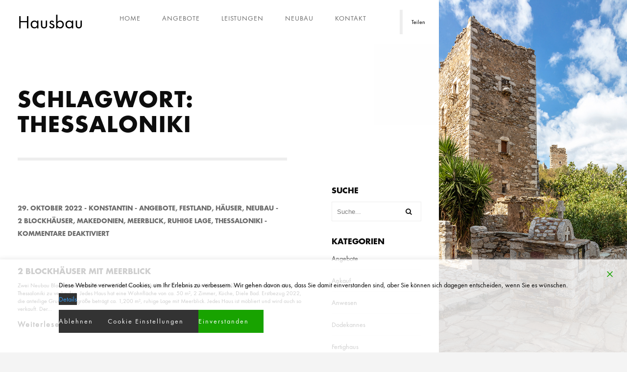

--- FILE ---
content_type: text/html; charset=UTF-8
request_url: https://hausbau.gr/tag/thessaloniki/
body_size: 16481
content:
<!DOCTYPE html>
<html lang="de">
    <head>
        <meta charset="UTF-8"/>
        <link rel="profile" href="http://gmpg.org/xfn/11" />
        <link rel="pingback" href="https://hausbau.gr/xmlrpc.php" />
        <meta name="viewport" content="width=device-width, initial-scale=1.0, minimum-scale=1.0, maximum-scale=1.0, user-scalable=no">
        
        
        <title>Thessaloniki &#8211; Hausbau</title>
<meta name='robots' content='max-image-preview:large' />
	<style>img:is([sizes="auto" i], [sizes^="auto," i]) { contain-intrinsic-size: 3000px 1500px }</style>
	<link rel="alternate" type="application/rss+xml" title="Hausbau &raquo; Feed" href="https://hausbau.gr/feed/" />
<link rel="alternate" type="application/rss+xml" title="Hausbau &raquo; Thessaloniki Schlagwort-Feed" href="https://hausbau.gr/tag/thessaloniki/feed/" />
<script type="text/javascript">
/* <![CDATA[ */
window._wpemojiSettings = {"baseUrl":"https:\/\/s.w.org\/images\/core\/emoji\/16.0.1\/72x72\/","ext":".png","svgUrl":"https:\/\/s.w.org\/images\/core\/emoji\/16.0.1\/svg\/","svgExt":".svg","source":{"concatemoji":"https:\/\/hausbau.gr\/wp-includes\/js\/wp-emoji-release.min.js?ver=6.8.3"}};
/*! This file is auto-generated */
!function(s,n){var o,i,e;function c(e){try{var t={supportTests:e,timestamp:(new Date).valueOf()};sessionStorage.setItem(o,JSON.stringify(t))}catch(e){}}function p(e,t,n){e.clearRect(0,0,e.canvas.width,e.canvas.height),e.fillText(t,0,0);var t=new Uint32Array(e.getImageData(0,0,e.canvas.width,e.canvas.height).data),a=(e.clearRect(0,0,e.canvas.width,e.canvas.height),e.fillText(n,0,0),new Uint32Array(e.getImageData(0,0,e.canvas.width,e.canvas.height).data));return t.every(function(e,t){return e===a[t]})}function u(e,t){e.clearRect(0,0,e.canvas.width,e.canvas.height),e.fillText(t,0,0);for(var n=e.getImageData(16,16,1,1),a=0;a<n.data.length;a++)if(0!==n.data[a])return!1;return!0}function f(e,t,n,a){switch(t){case"flag":return n(e,"\ud83c\udff3\ufe0f\u200d\u26a7\ufe0f","\ud83c\udff3\ufe0f\u200b\u26a7\ufe0f")?!1:!n(e,"\ud83c\udde8\ud83c\uddf6","\ud83c\udde8\u200b\ud83c\uddf6")&&!n(e,"\ud83c\udff4\udb40\udc67\udb40\udc62\udb40\udc65\udb40\udc6e\udb40\udc67\udb40\udc7f","\ud83c\udff4\u200b\udb40\udc67\u200b\udb40\udc62\u200b\udb40\udc65\u200b\udb40\udc6e\u200b\udb40\udc67\u200b\udb40\udc7f");case"emoji":return!a(e,"\ud83e\udedf")}return!1}function g(e,t,n,a){var r="undefined"!=typeof WorkerGlobalScope&&self instanceof WorkerGlobalScope?new OffscreenCanvas(300,150):s.createElement("canvas"),o=r.getContext("2d",{willReadFrequently:!0}),i=(o.textBaseline="top",o.font="600 32px Arial",{});return e.forEach(function(e){i[e]=t(o,e,n,a)}),i}function t(e){var t=s.createElement("script");t.src=e,t.defer=!0,s.head.appendChild(t)}"undefined"!=typeof Promise&&(o="wpEmojiSettingsSupports",i=["flag","emoji"],n.supports={everything:!0,everythingExceptFlag:!0},e=new Promise(function(e){s.addEventListener("DOMContentLoaded",e,{once:!0})}),new Promise(function(t){var n=function(){try{var e=JSON.parse(sessionStorage.getItem(o));if("object"==typeof e&&"number"==typeof e.timestamp&&(new Date).valueOf()<e.timestamp+604800&&"object"==typeof e.supportTests)return e.supportTests}catch(e){}return null}();if(!n){if("undefined"!=typeof Worker&&"undefined"!=typeof OffscreenCanvas&&"undefined"!=typeof URL&&URL.createObjectURL&&"undefined"!=typeof Blob)try{var e="postMessage("+g.toString()+"("+[JSON.stringify(i),f.toString(),p.toString(),u.toString()].join(",")+"));",a=new Blob([e],{type:"text/javascript"}),r=new Worker(URL.createObjectURL(a),{name:"wpTestEmojiSupports"});return void(r.onmessage=function(e){c(n=e.data),r.terminate(),t(n)})}catch(e){}c(n=g(i,f,p,u))}t(n)}).then(function(e){for(var t in e)n.supports[t]=e[t],n.supports.everything=n.supports.everything&&n.supports[t],"flag"!==t&&(n.supports.everythingExceptFlag=n.supports.everythingExceptFlag&&n.supports[t]);n.supports.everythingExceptFlag=n.supports.everythingExceptFlag&&!n.supports.flag,n.DOMReady=!1,n.readyCallback=function(){n.DOMReady=!0}}).then(function(){return e}).then(function(){var e;n.supports.everything||(n.readyCallback(),(e=n.source||{}).concatemoji?t(e.concatemoji):e.wpemoji&&e.twemoji&&(t(e.twemoji),t(e.wpemoji)))}))}((window,document),window._wpemojiSettings);
/* ]]> */
</script>
<style id='wp-emoji-styles-inline-css' type='text/css'>

	img.wp-smiley, img.emoji {
		display: inline !important;
		border: none !important;
		box-shadow: none !important;
		height: 1em !important;
		width: 1em !important;
		margin: 0 0.07em !important;
		vertical-align: -0.1em !important;
		background: none !important;
		padding: 0 !important;
	}
</style>
<link rel='stylesheet' id='wp-block-library-css' href='https://hausbau.gr/wp-includes/css/dist/block-library/style.min.css?ver=6.8.3' type='text/css' media='all' />
<style id='classic-theme-styles-inline-css' type='text/css'>
/*! This file is auto-generated */
.wp-block-button__link{color:#fff;background-color:#32373c;border-radius:9999px;box-shadow:none;text-decoration:none;padding:calc(.667em + 2px) calc(1.333em + 2px);font-size:1.125em}.wp-block-file__button{background:#32373c;color:#fff;text-decoration:none}
</style>
<style id='global-styles-inline-css' type='text/css'>
:root{--wp--preset--aspect-ratio--square: 1;--wp--preset--aspect-ratio--4-3: 4/3;--wp--preset--aspect-ratio--3-4: 3/4;--wp--preset--aspect-ratio--3-2: 3/2;--wp--preset--aspect-ratio--2-3: 2/3;--wp--preset--aspect-ratio--16-9: 16/9;--wp--preset--aspect-ratio--9-16: 9/16;--wp--preset--color--black: #000000;--wp--preset--color--cyan-bluish-gray: #abb8c3;--wp--preset--color--white: #ffffff;--wp--preset--color--pale-pink: #f78da7;--wp--preset--color--vivid-red: #cf2e2e;--wp--preset--color--luminous-vivid-orange: #ff6900;--wp--preset--color--luminous-vivid-amber: #fcb900;--wp--preset--color--light-green-cyan: #7bdcb5;--wp--preset--color--vivid-green-cyan: #00d084;--wp--preset--color--pale-cyan-blue: #8ed1fc;--wp--preset--color--vivid-cyan-blue: #0693e3;--wp--preset--color--vivid-purple: #9b51e0;--wp--preset--gradient--vivid-cyan-blue-to-vivid-purple: linear-gradient(135deg,rgba(6,147,227,1) 0%,rgb(155,81,224) 100%);--wp--preset--gradient--light-green-cyan-to-vivid-green-cyan: linear-gradient(135deg,rgb(122,220,180) 0%,rgb(0,208,130) 100%);--wp--preset--gradient--luminous-vivid-amber-to-luminous-vivid-orange: linear-gradient(135deg,rgba(252,185,0,1) 0%,rgba(255,105,0,1) 100%);--wp--preset--gradient--luminous-vivid-orange-to-vivid-red: linear-gradient(135deg,rgba(255,105,0,1) 0%,rgb(207,46,46) 100%);--wp--preset--gradient--very-light-gray-to-cyan-bluish-gray: linear-gradient(135deg,rgb(238,238,238) 0%,rgb(169,184,195) 100%);--wp--preset--gradient--cool-to-warm-spectrum: linear-gradient(135deg,rgb(74,234,220) 0%,rgb(151,120,209) 20%,rgb(207,42,186) 40%,rgb(238,44,130) 60%,rgb(251,105,98) 80%,rgb(254,248,76) 100%);--wp--preset--gradient--blush-light-purple: linear-gradient(135deg,rgb(255,206,236) 0%,rgb(152,150,240) 100%);--wp--preset--gradient--blush-bordeaux: linear-gradient(135deg,rgb(254,205,165) 0%,rgb(254,45,45) 50%,rgb(107,0,62) 100%);--wp--preset--gradient--luminous-dusk: linear-gradient(135deg,rgb(255,203,112) 0%,rgb(199,81,192) 50%,rgb(65,88,208) 100%);--wp--preset--gradient--pale-ocean: linear-gradient(135deg,rgb(255,245,203) 0%,rgb(182,227,212) 50%,rgb(51,167,181) 100%);--wp--preset--gradient--electric-grass: linear-gradient(135deg,rgb(202,248,128) 0%,rgb(113,206,126) 100%);--wp--preset--gradient--midnight: linear-gradient(135deg,rgb(2,3,129) 0%,rgb(40,116,252) 100%);--wp--preset--font-size--small: 13px;--wp--preset--font-size--medium: 20px;--wp--preset--font-size--large: 36px;--wp--preset--font-size--x-large: 42px;--wp--preset--spacing--20: 0.44rem;--wp--preset--spacing--30: 0.67rem;--wp--preset--spacing--40: 1rem;--wp--preset--spacing--50: 1.5rem;--wp--preset--spacing--60: 2.25rem;--wp--preset--spacing--70: 3.38rem;--wp--preset--spacing--80: 5.06rem;--wp--preset--shadow--natural: 6px 6px 9px rgba(0, 0, 0, 0.2);--wp--preset--shadow--deep: 12px 12px 50px rgba(0, 0, 0, 0.4);--wp--preset--shadow--sharp: 6px 6px 0px rgba(0, 0, 0, 0.2);--wp--preset--shadow--outlined: 6px 6px 0px -3px rgba(255, 255, 255, 1), 6px 6px rgba(0, 0, 0, 1);--wp--preset--shadow--crisp: 6px 6px 0px rgba(0, 0, 0, 1);}:where(.is-layout-flex){gap: 0.5em;}:where(.is-layout-grid){gap: 0.5em;}body .is-layout-flex{display: flex;}.is-layout-flex{flex-wrap: wrap;align-items: center;}.is-layout-flex > :is(*, div){margin: 0;}body .is-layout-grid{display: grid;}.is-layout-grid > :is(*, div){margin: 0;}:where(.wp-block-columns.is-layout-flex){gap: 2em;}:where(.wp-block-columns.is-layout-grid){gap: 2em;}:where(.wp-block-post-template.is-layout-flex){gap: 1.25em;}:where(.wp-block-post-template.is-layout-grid){gap: 1.25em;}.has-black-color{color: var(--wp--preset--color--black) !important;}.has-cyan-bluish-gray-color{color: var(--wp--preset--color--cyan-bluish-gray) !important;}.has-white-color{color: var(--wp--preset--color--white) !important;}.has-pale-pink-color{color: var(--wp--preset--color--pale-pink) !important;}.has-vivid-red-color{color: var(--wp--preset--color--vivid-red) !important;}.has-luminous-vivid-orange-color{color: var(--wp--preset--color--luminous-vivid-orange) !important;}.has-luminous-vivid-amber-color{color: var(--wp--preset--color--luminous-vivid-amber) !important;}.has-light-green-cyan-color{color: var(--wp--preset--color--light-green-cyan) !important;}.has-vivid-green-cyan-color{color: var(--wp--preset--color--vivid-green-cyan) !important;}.has-pale-cyan-blue-color{color: var(--wp--preset--color--pale-cyan-blue) !important;}.has-vivid-cyan-blue-color{color: var(--wp--preset--color--vivid-cyan-blue) !important;}.has-vivid-purple-color{color: var(--wp--preset--color--vivid-purple) !important;}.has-black-background-color{background-color: var(--wp--preset--color--black) !important;}.has-cyan-bluish-gray-background-color{background-color: var(--wp--preset--color--cyan-bluish-gray) !important;}.has-white-background-color{background-color: var(--wp--preset--color--white) !important;}.has-pale-pink-background-color{background-color: var(--wp--preset--color--pale-pink) !important;}.has-vivid-red-background-color{background-color: var(--wp--preset--color--vivid-red) !important;}.has-luminous-vivid-orange-background-color{background-color: var(--wp--preset--color--luminous-vivid-orange) !important;}.has-luminous-vivid-amber-background-color{background-color: var(--wp--preset--color--luminous-vivid-amber) !important;}.has-light-green-cyan-background-color{background-color: var(--wp--preset--color--light-green-cyan) !important;}.has-vivid-green-cyan-background-color{background-color: var(--wp--preset--color--vivid-green-cyan) !important;}.has-pale-cyan-blue-background-color{background-color: var(--wp--preset--color--pale-cyan-blue) !important;}.has-vivid-cyan-blue-background-color{background-color: var(--wp--preset--color--vivid-cyan-blue) !important;}.has-vivid-purple-background-color{background-color: var(--wp--preset--color--vivid-purple) !important;}.has-black-border-color{border-color: var(--wp--preset--color--black) !important;}.has-cyan-bluish-gray-border-color{border-color: var(--wp--preset--color--cyan-bluish-gray) !important;}.has-white-border-color{border-color: var(--wp--preset--color--white) !important;}.has-pale-pink-border-color{border-color: var(--wp--preset--color--pale-pink) !important;}.has-vivid-red-border-color{border-color: var(--wp--preset--color--vivid-red) !important;}.has-luminous-vivid-orange-border-color{border-color: var(--wp--preset--color--luminous-vivid-orange) !important;}.has-luminous-vivid-amber-border-color{border-color: var(--wp--preset--color--luminous-vivid-amber) !important;}.has-light-green-cyan-border-color{border-color: var(--wp--preset--color--light-green-cyan) !important;}.has-vivid-green-cyan-border-color{border-color: var(--wp--preset--color--vivid-green-cyan) !important;}.has-pale-cyan-blue-border-color{border-color: var(--wp--preset--color--pale-cyan-blue) !important;}.has-vivid-cyan-blue-border-color{border-color: var(--wp--preset--color--vivid-cyan-blue) !important;}.has-vivid-purple-border-color{border-color: var(--wp--preset--color--vivid-purple) !important;}.has-vivid-cyan-blue-to-vivid-purple-gradient-background{background: var(--wp--preset--gradient--vivid-cyan-blue-to-vivid-purple) !important;}.has-light-green-cyan-to-vivid-green-cyan-gradient-background{background: var(--wp--preset--gradient--light-green-cyan-to-vivid-green-cyan) !important;}.has-luminous-vivid-amber-to-luminous-vivid-orange-gradient-background{background: var(--wp--preset--gradient--luminous-vivid-amber-to-luminous-vivid-orange) !important;}.has-luminous-vivid-orange-to-vivid-red-gradient-background{background: var(--wp--preset--gradient--luminous-vivid-orange-to-vivid-red) !important;}.has-very-light-gray-to-cyan-bluish-gray-gradient-background{background: var(--wp--preset--gradient--very-light-gray-to-cyan-bluish-gray) !important;}.has-cool-to-warm-spectrum-gradient-background{background: var(--wp--preset--gradient--cool-to-warm-spectrum) !important;}.has-blush-light-purple-gradient-background{background: var(--wp--preset--gradient--blush-light-purple) !important;}.has-blush-bordeaux-gradient-background{background: var(--wp--preset--gradient--blush-bordeaux) !important;}.has-luminous-dusk-gradient-background{background: var(--wp--preset--gradient--luminous-dusk) !important;}.has-pale-ocean-gradient-background{background: var(--wp--preset--gradient--pale-ocean) !important;}.has-electric-grass-gradient-background{background: var(--wp--preset--gradient--electric-grass) !important;}.has-midnight-gradient-background{background: var(--wp--preset--gradient--midnight) !important;}.has-small-font-size{font-size: var(--wp--preset--font-size--small) !important;}.has-medium-font-size{font-size: var(--wp--preset--font-size--medium) !important;}.has-large-font-size{font-size: var(--wp--preset--font-size--large) !important;}.has-x-large-font-size{font-size: var(--wp--preset--font-size--x-large) !important;}
:where(.wp-block-post-template.is-layout-flex){gap: 1.25em;}:where(.wp-block-post-template.is-layout-grid){gap: 1.25em;}
:where(.wp-block-columns.is-layout-flex){gap: 2em;}:where(.wp-block-columns.is-layout-grid){gap: 2em;}
:root :where(.wp-block-pullquote){font-size: 1.5em;line-height: 1.6;}
</style>
<link rel='stylesheet' id='domik-add-ons-css' href='https://hausbau.gr/wp-content/plugins/domik-add-ons/assets/css/domik-add-ons.min.css?ver=6.8.3' type='text/css' media='all' />
<link rel='stylesheet' id='domik-reset-plugins-css' href='https://hausbau.gr/wp-content/themes/domik/assets/css/plugins.css' type='text/css' media='all' />
<link rel='stylesheet' id='domik-style-css' href='https://hausbau.gr/wp-content/themes/domik/style.css?ver=6.8.3' type='text/css' media='all' />
<link rel='stylesheet' id='js_composer_front-css' href='https://hausbau.gr/wp-content/plugins/js_composer/assets/css/js_composer.min.css?ver=6.8.0' type='text/css' media='all' />
<link rel='stylesheet' id='domik-custom-css' href='https://hausbau.gr/wp-content/themes/domik/assets/css/custom.css' type='text/css' media='all' />
<script type="text/javascript" src="https://hausbau.gr/wp-includes/js/jquery/jquery.min.js?ver=3.7.1" id="jquery-core-js"></script>
<script type="text/javascript" src="https://hausbau.gr/wp-includes/js/jquery/jquery-migrate.min.js?ver=3.4.1" id="jquery-migrate-js"></script>
<link rel="https://api.w.org/" href="https://hausbau.gr/wp-json/" /><link rel="alternate" title="JSON" type="application/json" href="https://hausbau.gr/wp-json/wp/v2/tags/118" /><link rel="EditURI" type="application/rsd+xml" title="RSD" href="https://hausbau.gr/xmlrpc.php?rsd" />
<meta name="generator" content="WordPress 6.8.3" />
<meta name="generator" content="Redux 4.5.10" /><meta name="generator" content="Powered by WPBakery Page Builder - drag and drop page builder for WordPress."/>
<link rel="icon" href="https://hausbau.gr/wp-content/uploads/2022/09/cropped-favicon-32x32.jpg" sizes="32x32" />
<link rel="icon" href="https://hausbau.gr/wp-content/uploads/2022/09/cropped-favicon-192x192.jpg" sizes="192x192" />
<link rel="apple-touch-icon" href="https://hausbau.gr/wp-content/uploads/2022/09/cropped-favicon-180x180.jpg" />
<meta name="msapplication-TileImage" content="https://hausbau.gr/wp-content/uploads/2022/09/cropped-favicon-270x270.jpg" />
<style id="domik_options-dynamic-css" title="dynamic-css" class="redux-options-output">nav li a{line-height:14px;font-size:14px;}</style><noscript><style> .wpb_animate_when_almost_visible { opacity: 1; }</style></noscript>        
    </head>
    <body class="archive tag tag-thessaloniki tag-118 wp-theme-domik hfeed domik-no-head-sec wpb-js-composer js-comp-ver-6.8.0 vc_responsive">
          
        <div class="loader domik-loader"><i class="fa fa-refresh fa-spin"></i></div>
        <div id="main">
         
            <header class="domik-header">
                <div class="header-inner">
                    <div class="logo-holder">

                        <a class="custom-logo-link logo-text ajax" href="https://hausbau.gr/"><h2>Hausbau</h2></a>                    </div>
                    <div class="nav-button-holder">
                        <div class="nav-button vis-m"><span></span><span></span><span></span></div>
                    </div>
                    <div class="nav-holder">
                        <nav>
                        <ul id="menu-domik-menus" class="domik_main-nav"><li id="menu-item-1176" class="menu-item menu-item-type-post_type menu-item-object-page menu-item-1176"><a href="https://hausbau.gr/home-slider/">Home</a></li>
<li id="menu-item-1630" class="menu-item menu-item-type-post_type menu-item-object-page menu-item-has-children menu-item-1630"><a href="https://hausbau.gr/angebote/">Angebote</a>
<ul class="sub-menu">
	<li id="menu-item-3065" class="menu-item menu-item-type-post_type menu-item-object-page menu-item-has-children menu-item-3065"><a href="https://hausbau.gr/attica-care/">Attica Care</a>
	<ul class="sub-menu">
		<li id="menu-item-4731" class="menu-item menu-item-type-post_type menu-item-object-page menu-item-4731"><a href="https://hausbau.gr/seniorenimmobilie/">Seniorenimmobilie</a></li>
		<li id="menu-item-4653" class="menu-item menu-item-type-post_type menu-item-object-page menu-item-4653"><a href="https://hausbau.gr/gesellschafter/">Gesellschafter</a></li>
		<li id="menu-item-3209" class="menu-item menu-item-type-post_type menu-item-object-page menu-item-3209"><a href="https://hausbau.gr/investment/">Investments</a></li>
		<li id="menu-item-3042" class="menu-item menu-item-type-post_type menu-item-object-page menu-item-3042"><a href="https://hausbau.gr/argolis/">Argolis</a></li>
	</ul>
</li>
	<li id="menu-item-1948" class="menu-item menu-item-type-taxonomy menu-item-object-category menu-item-has-children menu-item-1948"><a href="https://hausbau.gr/category/festland-kategorie/">Festland</a>
	<ul class="sub-menu">
		<li id="menu-item-1969" class="menu-item menu-item-type-taxonomy menu-item-object-category menu-item-has-children menu-item-1969"><a href="https://hausbau.gr/category/festland-kategorie/grundstuecke-festland-kategorie/">Grundstücke</a>
		<ul class="sub-menu">
			<li id="menu-item-3360" class="menu-item menu-item-type-custom menu-item-object-custom menu-item-3360"><a href="https://hausbau.gr/2023/02/04/korinth/">Grundstück Korinth</a></li>
			<li id="menu-item-5464" class="menu-item menu-item-type-custom menu-item-object-custom menu-item-5464"><a href="https://hausbau.gr/2023/06/18/koroni/">Koroni Grund</a></li>
			<li id="menu-item-3149" class="menu-item menu-item-type-post_type menu-item-object-post menu-item-3149"><a href="https://hausbau.gr/2022/11/09/steinmauer/">Steinmauer</a></li>
		</ul>
</li>
		<li id="menu-item-1972" class="menu-item menu-item-type-taxonomy menu-item-object-category menu-item-1972"><a href="https://hausbau.gr/category/festland-kategorie/wohnungen-festland-kategorie/">Wohnungen</a></li>
		<li id="menu-item-1968" class="menu-item menu-item-type-taxonomy menu-item-object-category menu-item-has-children menu-item-1968"><a href="https://hausbau.gr/category/festland-kategorie/gewerbe-festland-kategorie/">Gewerbe</a>
		<ul class="sub-menu">
			<li id="menu-item-4981" class="menu-item menu-item-type-post_type menu-item-object-post menu-item-4981"><a href="https://hausbau.gr/2023/05/30/yoga-raeume-athen/">Yoga Räume Athen</a></li>
			<li id="menu-item-5386" class="menu-item menu-item-type-custom menu-item-object-custom menu-item-5386"><a href="https://hausbau.gr/2023/06/15/hotelkomplex/">Hotelkomplex</a></li>
			<li id="menu-item-3517" class="menu-item menu-item-type-custom menu-item-object-custom menu-item-3517"><a href="https://hausbau.gr/2023/04/12/thessaloniki/">Thessaloniki</a></li>
			<li id="menu-item-3566" class="menu-item menu-item-type-custom menu-item-object-custom menu-item-3566"><a href="https://hausbau.gr/2022/11/05/neubau-cafe-bisto/">Cafe/Bistro</a></li>
			<li id="menu-item-3151" class="menu-item menu-item-type-post_type menu-item-object-post menu-item-3151"><a href="https://hausbau.gr/2022/11/09/steinmauer/">Steinmauer</a></li>
			<li id="menu-item-3846" class="menu-item menu-item-type-custom menu-item-object-custom menu-item-3846"><a href="https://hausbau.gr/2023/04/28/beach-bar/">Beach Bar</a></li>
		</ul>
</li>
		<li id="menu-item-1970" class="menu-item menu-item-type-taxonomy menu-item-object-category menu-item-has-children menu-item-1970"><a href="https://hausbau.gr/category/festland-kategorie/haeuser-festland-kategorie/">Häuser</a>
		<ul class="sub-menu">
			<li id="menu-item-3383" class="menu-item menu-item-type-custom menu-item-object-custom menu-item-3383"><a href="https://hausbau.gr/2023/02/10/juwel/">Juwel am Meer</a></li>
			<li id="menu-item-4620" class="menu-item menu-item-type-custom menu-item-object-custom menu-item-4620"><a href="https://hausbau.gr/2023/05/13/haus-in-athen/">Haus in Athen</a></li>
			<li id="menu-item-3454" class="menu-item menu-item-type-post_type menu-item-object-post menu-item-3454"><a href="https://hausbau.gr/2023/03/17/mehrfamilienhaus-in-epirus/">MFH in Epirus</a></li>
			<li id="menu-item-3565" class="menu-item menu-item-type-custom menu-item-object-custom menu-item-3565"><a href="https://hausbau.gr/2022/11/05/neubau-cafe-bisto/">Cafe/Bistro</a></li>
			<li id="menu-item-5417" class="menu-item menu-item-type-custom menu-item-object-custom menu-item-5417"><a href="https://hausbau.gr/2023/06/16/patras-haus/">Patras Haus</a></li>
			<li id="menu-item-3148" class="menu-item menu-item-type-post_type menu-item-object-post menu-item-3148"><a href="https://hausbau.gr/2022/11/09/steinmauer/">Steinmauer</a></li>
		</ul>
</li>
		<li id="menu-item-1971" class="menu-item menu-item-type-taxonomy menu-item-object-category menu-item-has-children menu-item-1971"><a href="https://hausbau.gr/category/festland-kategorie/villen-festland-kategorie/">Villen</a>
		<ul class="sub-menu">
			<li id="menu-item-3150" class="menu-item menu-item-type-post_type menu-item-object-post menu-item-3150"><a href="https://hausbau.gr/2022/11/09/steinmauer/">Steinmauer</a></li>
		</ul>
</li>
	</ul>
</li>
	<li id="menu-item-1952" class="menu-item menu-item-type-taxonomy menu-item-object-category menu-item-has-children menu-item-1952"><a href="https://hausbau.gr/category/inseln-kategorie/">Inseln</a>
	<ul class="sub-menu">
		<li id="menu-item-1974" class="menu-item menu-item-type-taxonomy menu-item-object-category menu-item-has-children menu-item-1974"><a href="https://hausbau.gr/category/inseln-kategorie/grundstuecke/">Grundstücke</a>
		<ul class="sub-menu">
			<li id="menu-item-3147" class="menu-item menu-item-type-post_type menu-item-object-post menu-item-3147"><a href="https://hausbau.gr/2022/11/09/steinmauer/">Steinmauer</a></li>
			<li id="menu-item-3399" class="menu-item menu-item-type-custom menu-item-object-custom menu-item-3399"><a href="https://hausbau.gr/2023/02/11/grundstueck-kreta/">Kreta</a></li>
		</ul>
</li>
		<li id="menu-item-1977" class="menu-item menu-item-type-taxonomy menu-item-object-category menu-item-1977"><a href="https://hausbau.gr/category/inseln-kategorie/wohnungen-inseln-kategorie/">Wohnungen</a></li>
		<li id="menu-item-1973" class="menu-item menu-item-type-taxonomy menu-item-object-category menu-item-has-children menu-item-1973"><a href="https://hausbau.gr/category/inseln-kategorie/gewerbe/">Gewerbe</a>
		<ul class="sub-menu">
			<li id="menu-item-3146" class="menu-item menu-item-type-post_type menu-item-object-post menu-item-3146"><a href="https://hausbau.gr/2022/11/09/steinmauer/">Steinmauer</a></li>
			<li id="menu-item-3837" class="menu-item menu-item-type-custom menu-item-object-custom menu-item-3837"><a href="https://hausbau.gr/2023/04/28/beach-bar/">Beach Bar</a></li>
		</ul>
</li>
		<li id="menu-item-1975" class="menu-item menu-item-type-taxonomy menu-item-object-category menu-item-has-children menu-item-1975"><a href="https://hausbau.gr/category/inseln-kategorie/haeuser/">Häuser</a>
		<ul class="sub-menu">
			<li id="menu-item-5509" class="menu-item menu-item-type-post_type menu-item-object-post menu-item-5509"><a href="https://hausbau.gr/2023/06/27/haus-rhodos/">Haus Rhodos</a></li>
			<li id="menu-item-3143" class="menu-item menu-item-type-post_type menu-item-object-post menu-item-3143"><a href="https://hausbau.gr/2022/11/09/steinmauer/">Steinmauer</a></li>
		</ul>
</li>
		<li id="menu-item-1976" class="menu-item menu-item-type-taxonomy menu-item-object-category menu-item-has-children menu-item-1976"><a href="https://hausbau.gr/category/inseln-kategorie/villen-inseln-kategorie/">Villen</a>
		<ul class="sub-menu">
			<li id="menu-item-5332" class="menu-item menu-item-type-custom menu-item-object-custom menu-item-5332"><a href="https://hausbau.gr/2023/06/14/anspruchsvolles-anwesen/">Villa Auf Kreta</a></li>
			<li id="menu-item-3145" class="menu-item menu-item-type-post_type menu-item-object-post menu-item-3145"><a href="https://hausbau.gr/2022/11/09/steinmauer/">Steinmauer</a></li>
		</ul>
</li>
	</ul>
</li>
	<li id="menu-item-4776" class="menu-item menu-item-type-post_type menu-item-object-page menu-item-has-children menu-item-4776"><a href="https://hausbau.gr/zypern-2/">Zypern</a>
	<ul class="sub-menu">
		<li id="menu-item-4852" class="menu-item menu-item-type-taxonomy menu-item-object-category menu-item-has-children menu-item-4852"><a href="https://hausbau.gr/category/anwesen/">Anwesen</a>
		<ul class="sub-menu">
			<li id="menu-item-4860" class="menu-item menu-item-type-post_type menu-item-object-post menu-item-4860"><a href="https://hausbau.gr/2023/05/29/schoene-villa/">Schöne Villa</a></li>
			<li id="menu-item-4895" class="menu-item menu-item-type-post_type menu-item-object-post menu-item-4895"><a href="https://hausbau.gr/2023/05/29/zypern-kauf/">Zypern Kauf</a></li>
		</ul>
</li>
	</ul>
</li>
</ul>
</li>
<li id="menu-item-1604" class="menu-item menu-item-type-post_type menu-item-object-page menu-item-has-children menu-item-1604"><a href="https://hausbau.gr/leistungen/">Leistungen</a>
<ul class="sub-menu">
	<li id="menu-item-4115" class="menu-item menu-item-type-post_type menu-item-object-page menu-item-4115"><a href="https://hausbau.gr/firmengruendung/">Firmengründung</a></li>
	<li id="menu-item-3752" class="menu-item menu-item-type-custom menu-item-object-custom menu-item-3752"><a href="https://hausbau.gr/hausverwaltung/">Hausverwaltung</a></li>
	<li id="menu-item-2088" class="menu-item menu-item-type-post_type menu-item-object-page menu-item-2088"><a href="https://hausbau.gr/kaufbegleitung/">Kaufbegleitung</a></li>
	<li id="menu-item-2151" class="menu-item menu-item-type-custom menu-item-object-custom menu-item-2151"><a href="https://hausbau.gr/kaufen">Immobilienkauf</a></li>
	<li id="menu-item-2814" class="menu-item menu-item-type-post_type menu-item-object-page menu-item-2814"><a href="https://hausbau.gr/afm/">Steuernummer</a></li>
	<li id="menu-item-3237" class="menu-item menu-item-type-post_type menu-item-object-page menu-item-3237"><a href="https://hausbau.gr/baubetreuung/">Baubetreuung</a></li>
	<li id="menu-item-1788" class="menu-item menu-item-type-custom menu-item-object-custom menu-item-1788"><a href="https://hausbau.gr/finanzierung/">Finanzierung</a></li>
	<li id="menu-item-1790" class="menu-item menu-item-type-custom menu-item-object-custom menu-item-1790"><a href="https://hausbau.gr/versicherung/">Versicherung</a></li>
	<li id="menu-item-3188" class="menu-item menu-item-type-post_type menu-item-object-page menu-item-3188"><a href="https://hausbau.gr/vermietung/">Vermietung</a></li>
	<li id="menu-item-1979" class="menu-item menu-item-type-post_type menu-item-object-page menu-item-1979"><a href="https://hausbau.gr/%ce%b5%ce%bb%ce%bb%ce%b7%ce%bd%ce%b9%ce%ba%ce%b1/">Griechisch</a></li>
	<li id="menu-item-5366" class="menu-item menu-item-type-custom menu-item-object-custom menu-item-5366"><a href="https://hausbau.gr/2023/06/14/off-market/">Off-Market</a></li>
	<li id="menu-item-3735" class="menu-item menu-item-type-custom menu-item-object-custom menu-item-3735"><a href="https://hausbau.gr/sanierung/">Sanierung</a></li>
	<li id="menu-item-3417" class="menu-item menu-item-type-post_type menu-item-object-page menu-item-3417"><a href="https://hausbau.gr/erbschaft/">Erbschaft</a></li>
	<li id="menu-item-2859" class="menu-item menu-item-type-post_type menu-item-object-page menu-item-2859"><a href="https://hausbau.gr/interieur/">Interieur</a></li>
	<li id="menu-item-2150" class="menu-item menu-item-type-post_type menu-item-object-page menu-item-2150"><a href="https://hausbau.gr/mietkauf/">Mietkauf</a></li>
	<li id="menu-item-847" class="menu-item menu-item-type-post_type menu-item-object-page menu-item-847"><a href="https://hausbau.gr/home-carousel/" class="ajax">Services</a></li>
	<li id="menu-item-2908" class="menu-item menu-item-type-post_type menu-item-object-page menu-item-2908"><a href="https://hausbau.gr/fassade/">Fassade</a></li>
	<li id="menu-item-3889" class="menu-item menu-item-type-post_type menu-item-object-page menu-item-3889"><a href="https://hausbau.gr/verkauf/">Verkauf</a></li>
	<li id="menu-item-4037" class="menu-item menu-item-type-post_type menu-item-object-page menu-item-4037"><a href="https://hausbau.gr/umzug/">Umzug</a></li>
	<li id="menu-item-4173" class="menu-item menu-item-type-post_type menu-item-object-page menu-item-4173"><a href="https://hausbau.gr/suche/">Suche</a></li>
	<li id="menu-item-4918" class="menu-item menu-item-type-post_type menu-item-object-page menu-item-4918"><a href="https://hausbau.gr/after/">After</a></li>
	<li id="menu-item-5148" class="menu-item menu-item-type-post_type menu-item-object-page menu-item-5148"><a href="https://hausbau.gr/tipp/">Tipp</a></li>
</ul>
</li>
<li id="menu-item-1782" class="menu-item menu-item-type-taxonomy menu-item-object-category menu-item-has-children menu-item-1782"><a href="https://hausbau.gr/category/neubau/">Neubau</a>
<ul class="sub-menu">
	<li id="menu-item-2153" class="menu-item menu-item-type-post_type menu-item-object-page menu-item-has-children menu-item-2153"><a href="https://hausbau.gr/atticahomes/">Attica Homes</a>
	<ul class="sub-menu">
		<li id="menu-item-1360" class="menu-item menu-item-type-custom menu-item-object-custom menu-item-1360"><a href="https://hausbau.gr/portfolio/haustypen">Haustypen</a></li>
		<li id="menu-item-3845" class="menu-item menu-item-type-custom menu-item-object-custom menu-item-3845"><a href="https://hausbau.gr/2023/04/28/beach-bar/">Beach Bar</a></li>
		<li id="menu-item-2906" class="menu-item menu-item-type-custom menu-item-object-custom menu-item-2906"><a href="https://hausbau.gr/2022/11/05/bungalow-attica43/">Attica43</a></li>
		<li id="menu-item-2673" class="menu-item menu-item-type-custom menu-item-object-custom menu-item-2673"><a href="https://hausbau.gr/2022/10/31/attica44/">Attica44</a></li>
		<li id="menu-item-851" class="menu-item menu-item-type-post_type menu-item-object-portfolio menu-item-851"><a href="https://hausbau.gr/portfolio/luctus-et-ultrices/" class="ajax">Attica67</a></li>
		<li id="menu-item-855" class="menu-item menu-item-type-post_type menu-item-object-portfolio menu-item-855"><a href="https://hausbau.gr/portfolio/nec-libero-2/" class="ajax">Attica90</a></li>
		<li id="menu-item-2726" class="menu-item menu-item-type-custom menu-item-object-custom menu-item-2726"><a href="https://hausbau.gr/2022/11/01/attica100/">Attica100</a></li>
		<li id="menu-item-2936" class="menu-item menu-item-type-custom menu-item-object-custom menu-item-2936"><a href="https://hausbau.gr/2022/11/05/neubausteinhaus-attica160/">Attica160</a></li>
		<li id="menu-item-852" class="menu-item menu-item-type-post_type menu-item-object-portfolio menu-item-852"><a href="https://hausbau.gr/portfolio/peloponnes/" class="ajax">Attica176</a></li>
		<li id="menu-item-2705" class="menu-item menu-item-type-custom menu-item-object-custom menu-item-2705"><a href="https://hausbau.gr/2022/11/01/attica200/">Attica200</a></li>
		<li id="menu-item-2507" class="menu-item menu-item-type-custom menu-item-object-custom menu-item-2507"><a href="https://hausbau.gr/2022/10/30/attica245/">Attica245</a></li>
		<li id="menu-item-5446" class="menu-item menu-item-type-custom menu-item-object-custom menu-item-5446"><a href="https://hausbau.gr/2023/06/18/attica245-2/">Attica245</a></li>
		<li id="menu-item-5309" class="menu-item menu-item-type-custom menu-item-object-custom menu-item-5309"><a href="https://hausbau.gr/2023/06/12/attica270/">Attica270</a></li>
	</ul>
</li>
	<li id="menu-item-3793" class="menu-item menu-item-type-custom menu-item-object-custom menu-item-3793"><a href="https://hausbau.gr/ausstattung/">Ausstattung</a></li>
	<li id="menu-item-5241" class="menu-item menu-item-type-post_type menu-item-object-page menu-item-5241"><a href="https://hausbau.gr/immotausch/">Immotausch</a></li>
	<li id="menu-item-2346" class="menu-item menu-item-type-post_type menu-item-object-page menu-item-2346"><a href="https://hausbau.gr/mobilheime/">Mobilheime</a></li>
	<li id="menu-item-2156" class="menu-item menu-item-type-post_type menu-item-object-page menu-item-has-children menu-item-2156"><a href="https://hausbau.gr/fertighaus/">Fertighaus</a>
	<ul class="sub-menu">
		<li id="menu-item-846" class="menu-item menu-item-type-post_type menu-item-object-page menu-item-846"><a href="https://hausbau.gr/home-image/" class="ajax">Attica106</a></li>
		<li id="menu-item-881" class="menu-item menu-item-type-post_type menu-item-object-post menu-item-881"><a href="https://hausbau.gr/2022/06/05/attica48-ferienhaus/" class="ajax">Attica48</a></li>
		<li id="menu-item-5276" class="menu-item menu-item-type-custom menu-item-object-custom menu-item-5276"><a href="https://hausbau.gr/2023/06/12/tiny-house-attica21w/">Attica21</a></li>
	</ul>
</li>
	<li id="menu-item-1440" class="menu-item menu-item-type-post_type menu-item-object-page menu-item-has-children menu-item-1440"><a href="https://hausbau.gr/co-ownership/">Ownership</a>
	<ul class="sub-menu">
		<li id="menu-item-1503" class="menu-item menu-item-type-post_type menu-item-object-page menu-item-1503"><a href="https://hausbau.gr/argolida/">Argolida</a></li>
	</ul>
</li>
	<li id="menu-item-4555" class="menu-item menu-item-type-post_type menu-item-object-page menu-item-has-children menu-item-4555"><a href="https://hausbau.gr/off-plan/">OFF-PLAN</a>
	<ul class="sub-menu">
		<li id="menu-item-5192" class="menu-item menu-item-type-custom menu-item-object-custom menu-item-5192"><a href="https://hausbau.gr/2023/06/08/natursteinvilla/">Natursteinvilla</a></li>
	</ul>
</li>
	<li id="menu-item-2633" class="menu-item menu-item-type-post_type menu-item-object-page menu-item-2633"><a href="https://hausbau.gr/dekor/">Dekor</a></li>
</ul>
</li>
<li id="menu-item-1707" class="menu-item menu-item-type-post_type menu-item-object-page menu-item-has-children menu-item-1707"><a href="https://hausbau.gr/kontakt/">Kontakt</a>
<ul class="sub-menu">
	<li id="menu-item-996" class="menu-item menu-item-type-post_type menu-item-object-page menu-item-996"><a href="https://hausbau.gr/impressum/">Impressum</a></li>
	<li id="menu-item-976" class="menu-item menu-item-type-post_type menu-item-object-page menu-item-976"><a href="https://hausbau.gr/about/">Über uns</a></li>
	<li id="menu-item-5535" class="menu-item menu-item-type-custom menu-item-object-custom menu-item-5535"><a href="https://anfrage.hausbau.gr">Anfrage</a></li>
	<li id="menu-item-3277" class="menu-item menu-item-type-post_type menu-item-object-page menu-item-3277"><a href="https://hausbau.gr/karriere/">Karriere</a></li>
	<li id="menu-item-999" class="menu-item menu-item-type-post_type menu-item-object-page menu-item-999"><a href="https://hausbau.gr/dsgvo/">DSGVO</a></li>
	<li id="menu-item-1143" class="menu-item menu-item-type-post_type menu-item-object-page menu-item-1143"><a href="https://hausbau.gr/firma/">Firma</a></li>
</ul>
</li>
</ul>                        </nav>
                    </div>
                                </div>
                                    <div class="share-container  isShare"></div>
                    <a class="selectMe shareSelector transition" data-sharenames="facebook,twitter,google,tumblr">Teilen</a> 
                                    
                             
            </header>

            <div id="wrapper">

                                
                <div class="content-holder elem scale-bg2 transition3" >



                    
<div class="content">
            <div class="bg-animate">
    	<img src="https://hausbau.gr/wp-content/themes/domik/assets/images/body-bg.png" class="respimg" alt="domik">
    </div>
    
    
    <div class="wrapper-inner">
                    <section class="no-padding no-border">
    <!-- page title -->		
    <div class="domik_container">
        <div class="page-title">
            <h1 class="title">Schlagwort: <span>Thessaloniki</span></h1>
            <h3><span></span></h3>
        </div>
    </div>
</section>
<div class="clearfix"></div>
<div class="domik_container domik-blog">
    <section>

    	<div class="row">
        							<div class="col-md-9 hassidebar blog-posts-column">
			
	    		<div class="gallery-items one-coulms grid-small-pad">
	    			<div class="grid-sizer"></div>
																		
							
<div class="content-content gallery-item post-2380 post type-post status-publish format-standard hentry category-angebote-atticahomes category-festland-kategorie category-haeuser-festland-kategorie category-neubau tag-2-blockhaeuser tag-makedonien tag-meerblick tag-ruhige-lage tag-thessaloniki">
    <div class="grid-item-holder">
        <article>
        	
        	        <ul class="blog-title">
                        <li><a class="tag" href="https://hausbau.gr/2022/10/29/"> 29. Oktober 2022</a></li>
                                    <li> - </li>
            <li><a href="https://hausbau.gr/author/4d018ae54534828cb209d661e3821eb2c01f72e0/" title="Beiträge von Konstantin" rel="author">Konstantin</a></li>
              
            
                        <li> - </li>
            <li><a href="https://hausbau.gr/category/angebote-atticahomes/" rel="category tag">Angebote</a>, <a href="https://hausbau.gr/category/festland-kategorie/" rel="category tag">Festland</a>, <a href="https://hausbau.gr/category/festland-kategorie/haeuser-festland-kategorie/" rel="category tag">Häuser</a>, <a href="https://hausbau.gr/category/neubau/" rel="category tag">Neubau</a></li>
                                    <li> - </li><li><a href="https://hausbau.gr/tag/2-blockhaeuser/" rel="tag">2 Blockhäuser</a>, <a href="https://hausbau.gr/tag/makedonien/" rel="tag">Makedonien</a>, <a href="https://hausbau.gr/tag/meerblick/" rel="tag">Meerblick</a>, <a href="https://hausbau.gr/tag/ruhige-lage/" rel="tag">ruhige lage</a>, <a href="https://hausbau.gr/tag/thessaloniki/" rel="tag">Thessaloniki</a></li>                                    <li> - </li>
            <li><span>Kommentare deaktiviert<span class="screen-reader-text"> für 2 Blockhäuser mit Meerblick</span></span></li>
                    </ul>
    
			        
            <div class="blog-text">
                <h3 class="post-title"><a class="ajax" href="https://hausbau.gr/2022/10/29/2-blockhaeuser-mit-meerblick/">2 Blockhäuser mit Meerblick</a> </h3>
                
                Zwei Neubau Blockhäuser nahe der Stadt Thessaloniki 2 hübsche freihstehende Neubau Holzhäuser nahe der Stadt Thessaloniki zu verkaufen. Jedes Haus hat eine Wohnfläche von ca. 50 m², 2 Zimmer, Küche, Diele Bad. Erstbezug 2022, die anteilige Grundstücksgröße beträgt ca. 1,200 m², ruhige Lage mit Meerblick. Jedes Haus ist möbliert und wird auch so verkauft. Der...                
                				
				<div class="clearfix"></div>
				<a href="https://hausbau.gr/2022/10/29/2-blockhaeuser-mit-meerblick/" class="ajax btn"><span>Weiterlesen </span> <i class="fa fa-long-arrow-right"></i></a>
            </div>
        </article>
    </div>
</div>
						
						
					 
				</div>
									<div class="index_nav">
											</div>
				 
        	</div>
        				<div class="col-md-3 blog-sidebar-column sidebar-right">
        		<div class="blog-sidebar">
        			<div id="search-2" class="widget widget_search"><h3 class="head">Suche</h3><div class="searh-holder">
	<form role="search" method="get" class="searh-inner" action="https://hausbau.gr/">
		<input name="s" type="text" class="search" placeholder="Suche..." value="" title=""/>
		<button class="search-submit" id="submit_btn"><i class="fa fa-search transition"></i></button>
	</form>
</div></div><div id="categories-3" class="widget widget_categories"><h3 class="head">Kategorien</h3>
			<ul>
					<li class="cat-item cat-item-1"><a href="https://hausbau.gr/category/angebote-atticahomes/">Angebote</a>
</li>
	<li class="cat-item cat-item-25"><a href="https://hausbau.gr/category/ankaufsprofil/">Ankauf</a>
</li>
	<li class="cat-item cat-item-153"><a href="https://hausbau.gr/category/anwesen/">Anwesen</a>
</li>
	<li class="cat-item cat-item-94"><a href="https://hausbau.gr/category/dodekannes/">Dodekannes</a>
</li>
	<li class="cat-item cat-item-26"><a href="https://hausbau.gr/category/neubau/fertighaus/">Fertighaus</a>
</li>
	<li class="cat-item cat-item-29"><a href="https://hausbau.gr/category/festland-kategorie/">Festland</a>
</li>
	<li class="cat-item cat-item-89"><a href="https://hausbau.gr/category/inseln-kategorie/gewerbe/">Gewerbe</a>
</li>
	<li class="cat-item cat-item-83"><a href="https://hausbau.gr/category/festland-kategorie/gewerbe-festland-kategorie/">Gewerbe</a>
</li>
	<li class="cat-item cat-item-90"><a href="https://hausbau.gr/category/inseln-kategorie/grundstuecke/">Grundstücke</a>
</li>
	<li class="cat-item cat-item-82"><a href="https://hausbau.gr/category/festland-kategorie/grundstuecke-festland-kategorie/">Grundstücke</a>
</li>
	<li class="cat-item cat-item-81"><a href="https://hausbau.gr/category/festland-kategorie/haeuser-festland-kategorie/">Häuser</a>
</li>
	<li class="cat-item cat-item-91"><a href="https://hausbau.gr/category/inseln-kategorie/haeuser/">Häuser</a>
</li>
	<li class="cat-item cat-item-30"><a href="https://hausbau.gr/category/inseln-kategorie/">Inseln</a>
</li>
	<li class="cat-item cat-item-27"><a href="https://hausbau.gr/category/neubau/massivbau/">Massivbau</a>
</li>
	<li class="cat-item cat-item-126"><a href="https://hausbau.gr/category/angebote-atticahomes/mobilheime/">Mobilheime</a>
</li>
	<li class="cat-item cat-item-6"><a href="https://hausbau.gr/category/neubau/">Neubau</a>
</li>
	<li class="cat-item cat-item-28"><a href="https://hausbau.gr/category/neubau/steinhaus/">Steinhaus</a>
</li>
	<li class="cat-item cat-item-80"><a href="https://hausbau.gr/category/festland-kategorie/villen-festland-kategorie/">Villen</a>
</li>
	<li class="cat-item cat-item-87"><a href="https://hausbau.gr/category/inseln-kategorie/villen-inseln-kategorie/">Villen</a>
</li>
			</ul>

			</div><div id="archives-3" class="widget widget_archive"><h3 class="head">Archiv</h3>
			<ul>
					<li><a href='https://hausbau.gr/2023/06/'>Juni 2023</a>&nbsp;(10)</li>
	<li><a href='https://hausbau.gr/2023/05/'>Mai 2023</a>&nbsp;(4)</li>
	<li><a href='https://hausbau.gr/2023/04/'>April 2023</a>&nbsp;(2)</li>
	<li><a href='https://hausbau.gr/2023/03/'>März 2023</a>&nbsp;(1)</li>
	<li><a href='https://hausbau.gr/2023/02/'>Februar 2023</a>&nbsp;(3)</li>
	<li><a href='https://hausbau.gr/2022/12/'>Dezember 2022</a>&nbsp;(1)</li>
	<li><a href='https://hausbau.gr/2022/11/'>November 2022</a>&nbsp;(8)</li>
	<li><a href='https://hausbau.gr/2022/10/'>Oktober 2022</a>&nbsp;(16)</li>
	<li><a href='https://hausbau.gr/2022/09/'>September 2022</a>&nbsp;(1)</li>
	<li><a href='https://hausbau.gr/2022/06/'>Juni 2022</a>&nbsp;(3)</li>
			</ul>

			</div>        		</div>
        	</div>
			        	
        </div>
    </section>
     
</div>

<!-- end inner page -->
  
      </div><!-- end .wrapper-inner-->
    <!-- parallax column  - global  -->
    <div class="img-wrap hide_with_full">
        <div class="bg" style="background-image: url(https://hausbau.gr/wp-content/uploads/2023/06/pelo.jpg)"  data-top-bottom="transform: translateY(300px);" data-bottom-top="transform: translateY(-300px);"></div>
    </div>
        <div class="to-top">
        <i class="fa fa-long-arrow-up"></i>    </div>
    <div class="height-emulator"></div>
    <footer class="domik-footer">
        <div class="footer-inner">
            <div class="row">
<div class="col-md-5">
    <a class="footer-logo ajax" href="https://hausbau.gr/"><img width="99" height="30" src="https://hausbau.gr/wp-content/themes/domik/assets/images/footer-logo.png" alt="Hausbau.gr"></a>
</div>
<div class="col-md-3">
    <div class="footer-adress">
        <span>Magnisias 14 b, GR-14232 Athen</span>
        <a href="https://www.google.de/maps/place/Magnisias+14b,+Athina+142+32,+Griechenland/@38.0319069,23.7470817,17z/data=!3m1!4b1!4m6!3m5!1s0x14a1a263193206e3:0x28dcc3d7a54d2d02!8m2!3d38.0319069!4d23.749662!16s%2Fg%2F11hz610zpv" target="_blank">MIT GOOGLE MAPS ZU UNS</a>
    </div>
</div>
<div class="col-md-4">
    <ul class="footer-contact">
        <li>+30 217 000 30 30</li>
        <li><a href="mailto:info@immobilien.gr">INFO@IMMOBILIEN.GR</a></li>
    </ul>
</div>
</div>            <div class="row">
<div class="col-md-5"></div>
<div class="col-md-7">
    <p>© 2023 Arzumanidis Immobilien</p>
</div>
</div>        </div>
        <span class="footer-decor"></span>
    </footer>

</div>	
 					

                </div><!-- end .content-holder.elem.scale-bg2.transition3 -->
            </div><!-- end #wrapper -->

		</div> <!-- End #main -->
	    <script type="speculationrules">
{"prefetch":[{"source":"document","where":{"and":[{"href_matches":"\/*"},{"not":{"href_matches":["\/wp-*.php","\/wp-admin\/*","\/wp-content\/uploads\/*","\/wp-content\/*","\/wp-content\/plugins\/*","\/wp-content\/themes\/domik\/*","\/*\\?(.+)"]}},{"not":{"selector_matches":"a[rel~=\"nofollow\"]"}},{"not":{"selector_matches":".no-prefetch, .no-prefetch a"}}]},"eagerness":"conservative"}]}
</script>








<!-- cookie notice-->

<div id="gdpr-cookie-consent-bar" class="gdpr gdpr-banner gdpr-default default theme-domik"  style="position: fixed; display: none; flex-direction: column; gap: 15px; border-radius: 0px;left: 0px; bottom: 0px; box-shadow: 2px 5px 11px 4px #dddddd;background: rgba(255, 255, 255, 0.8);color: #000000;border-style: none;border-color: #ffffff;border-width: 0px;font-family: inherit;">	
	<span id="cookie-banner-cancle-img" style="cursor: pointer; display: inline-flex; align-items: center; justify-content: center; position: absolute; top:20px; right: 20px; height: 20px; width: 20px; border-radius: 50%; color: #18a300;">
		<svg viewBox="0 0 24 24" fill="currentColor" width="20" height="20" xmlns="http://www.w3.org/2000/svg">
			<path fill-rule="evenodd" clip-rule="evenodd" d="M5.29289 5.29289C5.68342 4.90237 6.31658 4.90237 6.70711 5.29289L12 10.5858L17.2929 5.29289C17.6834 4.90237 18.3166 4.90237 18.7071 5.29289C19.0976 5.68342 19.0976 6.31658 18.7071 6.70711L13.4142 12L18.7071 17.2929C19.0976 17.6834 19.0976 18.3166 18.7071 18.7071C18.3166 19.0976 17.6834 19.0976 17.2929 18.7071L12 13.4142L6.70711 18.7071C6.31658 19.0976 5.68342 19.0976 5.29289 18.7071C4.90237 18.3166 4.90237 17.6834 5.29289 17.2929L10.5858 12L5.29289 6.70711C4.90237 6.31658 4.90237 5.68342 5.29289 5.29289Z" fill="currentColor"/>
		</svg>
	</span>
	
		

	<div class="">
		<div class="gdpr-notice-content-body">
			<div style="display: flex; flex-direction: column; gap: 10px;">
									
				<p  class = "">
											<span>
							Diese Website verwendet Cookies, um Ihr Erlebnis zu verbessern. Wir gehen davon aus, dass Sie damit einverstanden sind, aber Sie können sich dagegen entscheiden, wenn Sie es wünschen.						</span>
																	<a style=" color: #359bf5;display: block; width:fit-content; margin-top: 5px;border-style: none;border-color: #333333;border-width: 0px;border-radius: 0px;padding: ;background: rgba(51, 51, 51, 1);" id="cookie_action_link" href="https://hausbau.gr/dsgvo/" 
													target="_blank"
												>
							Details						</a>
									</p>
			</div>
		
				</div>
					<div class="gdpr group-description-buttons cookie_notice_buttons -buttons">
				<div class="left_buttons">						<a id="cookie_action_reject" class="gdpr_action_button btn" tabindex="0" aria-label="Reject"
														data-gdpr_action="reject"  style=" color: #ffffff;border-style: none;border-color: #333333;border-width: 0px;border-radius: 0px;padding: ;background: rgba(51, 51, 51, 1);min-width: ;display: ;justify-content: ;align-items: ;text-align: ;" >
								Ablehnen						</a>
											<a id="cookie_action_settings" class="gdpr_action_button btn" tabindex="0" aria-label="Cookie Settings" href="#"
							data-gdpr_action="settings" data-toggle="gdprmodal" data-target="#gdpr-gdprmodal" style=" color: #ffffff;border-style: none;border-color: #333333;border-width: 0px;border-radius: 0px;padding: ;background: rgba(51, 51, 51, 1);min-width: ;display: ;justify-content: ;align-items: ;text-align: ;">
							Cookie Einstellungen						</a>
					</div>
				<div class="right_buttons">						<a id="cookie_action_accept" class="gdpr_action_button btn" tabindex="0" aria-label="Accept"
															href="#"
														data-gdpr_action="accept" style=" color: #ffffff;border-style: none;border-color: #18a300;border-width: 0px;border-radius: 0px;padding: ;background: rgba(24, 163, 0, 1);min-width: ;display: ;justify-content: ;align-items: ;text-align: ;" >
								Einverstanden						</a>
					</div>
			</div>
				
	</div>
	</div>












			<div class="gdpr_messagebar_detail layout-classic default theme-domik">
			

<div class="gdprmodal gdprfade" id="gdpr-gdprmodal" role="dialog" data-keyboard="false" data-backdrop="static" >
	<div class="gdprmodal-dialog gdprmodal-dialog-centered">
		<!-- Modal content-->
		<div class="gdprmodal-content" 
        style="
            background-color: #FFFFFFCC;
            color: #000000;
            border-style: none;
            border-width: 0px;
            border-radius: 0px;
            border-color: #ffffff;
			font-family: inherit;
        ">
			<div class="gdprmodal-header">
            
				<button type="button" class="gdpr_action_button close" data-dismiss="gdprmodal" data-gdpr_action="close" 
                style="cursor: pointer; display: inline-flex; align-items: center; justify-content: center; position: absolute; top:20px; right: 20px; height: 20px; width: 20px; border-radius: 50%; color: #18a300;background-color: transparent;">
					<svg viewBox="0 0 24 24" fill="currentColor" width="20" height="20" xmlns="http://www.w3.org/2000/svg">
						<path fill-rule="evenodd" clip-rule="evenodd" d="M5.29289 5.29289C5.68342 4.90237 6.31658 4.90237 6.70711 5.29289L12 10.5858L17.2929 5.29289C17.6834 4.90237 18.3166 4.90237 18.7071 5.29289C19.0976 5.68342 19.0976 6.31658 18.7071 6.70711L13.4142 12L18.7071 17.2929C19.0976 17.6834 19.0976 18.3166 18.7071 18.7071C18.3166 19.0976 17.6834 19.0976 17.2929 18.7071L12 13.4142L6.70711 18.7071C6.31658 19.0976 5.68342 19.0976 5.29289 18.7071C4.90237 18.3166 4.90237 17.6834 5.29289 17.2929L10.5858 12L5.29289 6.70711C4.90237 6.31658 4.90237 5.68342 5.29289 5.29289Z" fill="currentColor"/>
					</svg>
				</button>
			</div>
			<div class="gdprmodal-body classic classic-nvg" style="scrollbar-color: #18a300 transparent;">
				<div class="gdpr-details-content">
					<div class="gdpr-groups-container">
                 										<div class="gdpr-about-cookies">Cookies sind kleine Textdateien, die von Websites verwendet werden können, um die Erfahrung des Nutzers effizienter zu gestalten. Das Gesetz besagt, dass wir Cookies auf Ihrem Gerät speichern dürfen, wenn sie für den Betrieb dieser Website unbedingt erforderlich sind. Für alle anderen Arten von Cookies benötigen wir Ihre Zustimmung. Diese Website verwendet verschiedene Arten von Cookies. Einige Cookies werden von Diensten Dritter gesetzt, die auf unseren Seiten erscheinen.</div>
													<ul class="cat category-group tabContainer">
															<li class="category-item">
								
								<div class="gdpr-column gdpr-category-toggle default">
									<div class="gdpr-columns">
										
									 <div class="left">
									 	<span class="gdpr-dropdown-arrow">
											<svg width="25px" height="25px" viewBox="0 0 24.00 24.00" fill="none" xmlns="http://www.w3.org/2000/svg" stroke="currentColor"><g id="SVGRepo_bgCarrier" stroke-width="0"></g><g id="SVGRepo_tracerCarrier" stroke-linecap="round" stroke-linejoin="round"></g><g id="SVGRepo_iconCarrier"> <path d="M7 10L12 15L17 10" stroke="currentColor" stroke-width="1.5" stroke-linecap="round" stroke-linejoin="round"></path> </g></svg>
										</span>
										<a href="#" class="btn category-header" tabindex="0">notwendig</a>
									 </div>
										
									<div class="right">
																					<div class="toggle-group">
												<div class="always-active" style="color: #18a300">Immer aktiv</div>
												<input id="gdpr_messagebar_body_button_necessary" type="hidden" name="gdpr_messagebar_body_button_necessary" value="necessary">
											</div>
																				</div>
									
									</div>
								</div>
								<div class="description-container hide">
									<div class="group-description" tabindex="0">Necessary cookies help make a website usable by enabling basic functions like page navigation and access to secure areas of the website. The website cannot function properly without these cookies.</div>
									<!-- sub groups -->
																					<div class="category-cookies-list-container">
																								</div>
																				</div>
								<hr style="
                                    margin-top: 10px;
                                    border-top: 1px solid #18a300;
                                ">
							</li>
																<li class="category-item">
								
								<div class="gdpr-column gdpr-category-toggle default">
									<div class="gdpr-columns">
										
									 <div class="left">
									 	<span class="gdpr-dropdown-arrow">
											<svg width="25px" height="25px" viewBox="0 0 24.00 24.00" fill="none" xmlns="http://www.w3.org/2000/svg" stroke="currentColor"><g id="SVGRepo_bgCarrier" stroke-width="0"></g><g id="SVGRepo_tracerCarrier" stroke-linecap="round" stroke-linejoin="round"></g><g id="SVGRepo_iconCarrier"> <path d="M7 10L12 15L17 10" stroke="currentColor" stroke-width="1.5" stroke-linecap="round" stroke-linejoin="round"></path> </g></svg>
										</span>
										<a href="#" class="btn category-header" tabindex="0">Marketing</a>
									 </div>
										
									<div class="right">
																					<div class="toggle-group">
												<div class="toggle">
													<div class="checkbox">
														<!-- DYNAMICALLY GENERATE Input ID  -->
														<input 
																													checked="checked"
																													id="gdpr_messagebar_body_button_marketing" 
														class="category-switch-handler" type="checkbox" name="gdpr_messagebar_body_button_marketing" value="marketing">
														<label for="gdpr_messagebar_body_button_marketing">
															<span class="label-text">Marketing</span>
														</label>
														<!-- DYNAMICALLY GENERATE Input ID  -->
													</div>
												</div>
											</div>
																				</div>
									
									</div>
								</div>
								<div class="description-container hide">
									<div class="group-description" tabindex="0">Marketing cookies are used to track visitors across websites. The intention is to display ads that are relevant and engaging for the individual user and thereby more valuable for publishers and third party advertisers.</div>
									<!-- sub groups -->
																					<div class="category-cookies-list-container">
																								</div>
																				</div>
								<hr style="
                                    margin-top: 10px;
                                    border-top: 1px solid #18a300;
                                ">
							</li>
																<li class="category-item">
								
								<div class="gdpr-column gdpr-category-toggle default">
									<div class="gdpr-columns">
										
									 <div class="left">
									 	<span class="gdpr-dropdown-arrow">
											<svg width="25px" height="25px" viewBox="0 0 24.00 24.00" fill="none" xmlns="http://www.w3.org/2000/svg" stroke="currentColor"><g id="SVGRepo_bgCarrier" stroke-width="0"></g><g id="SVGRepo_tracerCarrier" stroke-linecap="round" stroke-linejoin="round"></g><g id="SVGRepo_iconCarrier"> <path d="M7 10L12 15L17 10" stroke="currentColor" stroke-width="1.5" stroke-linecap="round" stroke-linejoin="round"></path> </g></svg>
										</span>
										<a href="#" class="btn category-header" tabindex="0">Analytics</a>
									 </div>
										
									<div class="right">
																					<div class="toggle-group">
												<div class="toggle">
													<div class="checkbox">
														<!-- DYNAMICALLY GENERATE Input ID  -->
														<input 
																													checked="checked"
																													id="gdpr_messagebar_body_button_analytics" 
														class="category-switch-handler" type="checkbox" name="gdpr_messagebar_body_button_analytics" value="analytics">
														<label for="gdpr_messagebar_body_button_analytics">
															<span class="label-text">Analytics</span>
														</label>
														<!-- DYNAMICALLY GENERATE Input ID  -->
													</div>
												</div>
											</div>
																				</div>
									
									</div>
								</div>
								<div class="description-container hide">
									<div class="group-description" tabindex="0">Analytics cookies help website owners to understand how visitors interact with websites by collecting and reporting information anonymously.</div>
									<!-- sub groups -->
																					<div class="category-cookies-list-container">
																								</div>
																				</div>
								<hr style="
                                    margin-top: 10px;
                                    border-top: 1px solid #18a300;
                                ">
							</li>
																<li class="category-item">
								
								<div class="gdpr-column gdpr-category-toggle default">
									<div class="gdpr-columns">
										
									 <div class="left">
									 	<span class="gdpr-dropdown-arrow">
											<svg width="25px" height="25px" viewBox="0 0 24.00 24.00" fill="none" xmlns="http://www.w3.org/2000/svg" stroke="currentColor"><g id="SVGRepo_bgCarrier" stroke-width="0"></g><g id="SVGRepo_tracerCarrier" stroke-linecap="round" stroke-linejoin="round"></g><g id="SVGRepo_iconCarrier"> <path d="M7 10L12 15L17 10" stroke="currentColor" stroke-width="1.5" stroke-linecap="round" stroke-linejoin="round"></path> </g></svg>
										</span>
										<a href="#" class="btn category-header" tabindex="0">Einstellungen</a>
									 </div>
										
									<div class="right">
																					<div class="toggle-group">
												<div class="toggle">
													<div class="checkbox">
														<!-- DYNAMICALLY GENERATE Input ID  -->
														<input 
																													checked="checked"
																													id="gdpr_messagebar_body_button_preferences" 
														class="category-switch-handler" type="checkbox" name="gdpr_messagebar_body_button_preferences" value="preferences">
														<label for="gdpr_messagebar_body_button_preferences">
															<span class="label-text">Preferences</span>
														</label>
														<!-- DYNAMICALLY GENERATE Input ID  -->
													</div>
												</div>
											</div>
																				</div>
									
									</div>
								</div>
								<div class="description-container hide">
									<div class="group-description" tabindex="0">Preference cookies enable a website to remember information that changes the way the website behaves or looks, like your preferred language or the region that you are in.</div>
									<!-- sub groups -->
																					<div class="category-cookies-list-container">
																								</div>
																				</div>
								<hr style="
                                    margin-top: 10px;
                                    border-top: 1px solid #18a300;
                                ">
							</li>
																<li class="category-item">
								
								<div class="gdpr-column gdpr-category-toggle default">
									<div class="gdpr-columns">
										
									 <div class="left">
									 	<span class="gdpr-dropdown-arrow">
											<svg width="25px" height="25px" viewBox="0 0 24.00 24.00" fill="none" xmlns="http://www.w3.org/2000/svg" stroke="currentColor"><g id="SVGRepo_bgCarrier" stroke-width="0"></g><g id="SVGRepo_tracerCarrier" stroke-linecap="round" stroke-linejoin="round"></g><g id="SVGRepo_iconCarrier"> <path d="M7 10L12 15L17 10" stroke="currentColor" stroke-width="1.5" stroke-linecap="round" stroke-linejoin="round"></path> </g></svg>
										</span>
										<a href="#" class="btn category-header" tabindex="0">nicht klassifiziert</a>
									 </div>
										
									<div class="right">
																					<div class="toggle-group">
												<div class="toggle">
													<div class="checkbox">
														<!-- DYNAMICALLY GENERATE Input ID  -->
														<input 
																													checked="checked"
																													id="gdpr_messagebar_body_button_unclassified" 
														class="category-switch-handler" type="checkbox" name="gdpr_messagebar_body_button_unclassified" value="unclassified">
														<label for="gdpr_messagebar_body_button_unclassified">
															<span class="label-text">Unclassified</span>
														</label>
														<!-- DYNAMICALLY GENERATE Input ID  -->
													</div>
												</div>
											</div>
																				</div>
									
									</div>
								</div>
								<div class="description-container hide">
									<div class="group-description" tabindex="0">Unclassified cookies are cookies that we are in the process of classifying, together with the providers of individual cookies.</div>
									<!-- sub groups -->
																					<div class="category-cookies-list-container">
																								</div>
																				</div>
								<hr style="
                                    margin-top: 10px;
                                    border-top: 1px solid #18a300;
                                ">
							</li>
														</ul>
						
											</div>
				</div>
			</div>
			<div class="gdprmodal-footer" style="--popup_accent_color: #18a300;">
								<button id="cookie_action_save" type="button" class="gdpr_action_button btn" data-gdpr_action="accept" data-dismiss="gdprmodal"
					style="
						background-color: #18a300;
						color: #ffffff;
						border-style: none;
						border-width: 0px;
						border-color: #18a300;
						border-radius: 0px;
						padding: 12px 29px;
						margin-right: 10px;
					">Save And Accept</button>
			</div>
		</div>
	</div>
</div>

		</div>
				<div id="gdpr-cookie-consent-show-again" style="position: fixed; display:none; bottom: 10px; color: #000000; background-color: #ffffff; right: 5%; border-radius: 5px; box-shadow: 0px 6px 11px gray;">
		<span>Cookie-Einstellungen</span>
	</div>
					<style>
				.gdpr_messagebar_detail .category-group .category-item .description-container .group-toggle .checkbox input:checked+label,
				.gdpr_messagebar_detail .category-group .category-item .inner-description-container .group-toggle .checkbox input:checked+label,
				.gdpr_messagebar_detail .category-group .toggle-group .checkbox input:checked+label {
					background: #18a300 !important;
				}
			</style>
			<script type="text/html" id="wpb-modifications"></script><link rel='stylesheet' id='flexslider-css' href='https://hausbau.gr/wp-content/plugins/js_composer/assets/lib/flexslider/flexslider.min.css?ver=6.8.0' type='text/css' media='all' />
<link rel='stylesheet' id='lightbox2-css' href='https://hausbau.gr/wp-content/plugins/js_composer/assets/lib/lightbox2/dist/css/lightbox.min.css?ver=6.8.0' type='text/css' media='all' />
<link rel='stylesheet' id='gdpr-cookie-consent-css' href='https://hausbau.gr/wp-content/plugins/gdpr-cookie-consent/public/css/gdpr-cookie-consent-public.min.css?ver=4.1.2' type='text/css' media='all' />
<link rel='stylesheet' id='gdpr-cookie-consent-custom-css' href='https://hausbau.gr/wp-content/plugins/gdpr-cookie-consent/public/css/gdpr-cookie-consent-public-custom.min.css?ver=4.1.2' type='text/css' media='all' />
<link rel='stylesheet' id='gdpr-cookie-consent-public-variables-css' href='https://hausbau.gr/wp-content/plugins/gdpr-cookie-consent/public/css/gdpr-cookie-consent-public-variables.min.css?ver=4.1.2' type='text/css' media='all' />
<link rel='stylesheet' id='gdpr-cookie-consent-frontend-css' href='https://hausbau.gr/wp-content/plugins/gdpr-cookie-consent/public/css/gdpr-cookie-consent-frontend.min.css?ver=4.1.2' type='text/css' media='all' />
<script type="text/javascript" id="domik-addons-js-extra">
/* <![CDATA[ */
var _domik_add_ons = {"url":"https:\/\/hausbau.gr\/wp-admin\/admin-ajax.php","nonce":"73577791ec","gcaptcha":"","gcaptcha_key":""};
/* ]]> */
</script>
<script type="text/javascript" src="https://hausbau.gr/wp-content/plugins/domik-add-ons/assets/js/domik-add-ons.min.js" id="domik-addons-js"></script>
<script type="text/javascript" src="https://hausbau.gr/wp-content/themes/domik/assets/js/plugins.js" id="domik-plugins-js"></script>
<script type="text/javascript" src="https://hausbau.gr/wp-content/themes/domik/assets/js/core.js" id="domik-core-js"></script>
<script type="text/javascript" src="https://hausbau.gr/wp-includes/js/imagesloaded.min.js?ver=5.0.0" id="imagesloaded-js"></script>
<script type="text/javascript" id="domik-scripts-js-extra">
/* <![CDATA[ */
var domik_obj = {"disable_ajax":"","nf_tit":"<h2>404<\/h2><br>page not found","nf_msg":"Seite nicht gefunden! Fragen? Schreiben Sie uns: info@immobilien.gr","nf_linktext":"Back to the last page","nf_bg":"https:\/\/hausbau.gr\/wp-content\/uploads\/2023\/08\/salata.jpg"};
/* ]]> */
</script>
<script type="text/javascript" src="https://hausbau.gr/wp-content/themes/domik/assets/js/scripts.js" id="domik-scripts-js"></script>
<script type="text/javascript" src="https://hausbau.gr/wp-content/themes/domik/assets/js/domik_gmap.js" id="domik-gmap-js"></script>
<script type="text/javascript" src="https://hausbau.gr/wp-content/plugins/js_composer/assets/js/dist/js_composer_front.min.js?ver=6.8.0" id="wpb_composer_front_js-js"></script>
<script type="text/javascript" src="https://hausbau.gr/wp-content/plugins/js_composer/assets/lib/vc_accordion/vc-accordion.min.js" id="vc_accordion_script-js"></script>
<script type="text/javascript" src="https://hausbau.gr/wp-content/plugins/js_composer/assets/lib/vc-tta-autoplay/vc-tta-autoplay.min.js" id="vc_tta_autoplay_script-js"></script>
<script type="text/javascript" src="https://hausbau.gr/wp-content/plugins/js_composer/assets/lib/vc_tabs/vc-tabs.min.js" id="vc_tabs_script-js"></script>
<script type="text/javascript" src="https://hausbau.gr/wp-content/plugins/js_composer/assets/lib/prettyphoto/js/jquery.prettyPhoto.min.js?ver=6.8.0" id="prettyphoto-js"></script>
<script type="text/javascript" src="https://hausbau.gr/wp-content/plugins/js_composer/assets/lib/flexslider/jquery.flexslider.min.js?ver=6.8.0" id="flexslider-js"></script>
<script type="text/javascript" src="https://hausbau.gr/wp-content/plugins/js_composer/assets/lib/lightbox2/dist/js/lightbox.min.js?ver=6.8.0" id="lightbox2-js"></script>
<script type="text/javascript" id="gdpr-cookie-consent-tcf-js-extra">
/* <![CDATA[ */
var iabtcf = {"consentdata":{"consent":[],"legint":[],"purpose_consent":[],"purpose_legint":[],"feature_consent":[],"gacm_consent":[]},"data":{"vendors":{},"purposes":{},"purposeVendorMap":{},"purposeVendorCount":0,"legintPurposeVendorCount":0,"specialPurposes":{},"specialPurposeVendorCount":0,"features":{},"featureVendorCount":0,"specialFeatures":{},"specialFeatureVendorCount":0,"allvendors":""},"gacm_data":[],"ajax_url":"https:\/\/hausbau.gr\/wp-content\/plugins\/gdpr-cookie-consent\/admin","consent_logging_nonce":"217904b3ab","consent_renew_nonce":"3c8a6747a6","is_gacm_on":"","is_gcm_advertiser_mode":""};
var log_obj = {"ajax_url":"https:\/\/hausbau.gr\/wp-admin\/admin-ajax.php","consent_logging_nonce":"217904b3ab","consent_renew_nonce":"3c8a6747a6"};
/* ]]> */
</script>
<script type="text/javascript" defer src="https://hausbau.gr/wp-content/plugins/gdpr-cookie-consent/public/../admin/js/vue/gdpr-cookie-consent-admin-tcstring.js?ver=4.1.2" id="gdpr-cookie-consent-tcf-js"></script>
<script type="text/javascript" defer src="https://hausbau.gr/wp-content/plugins/gdpr-cookie-consent/public/js/bootstrap/bootstrap.bundle.js?ver=4.1.2" id="gdpr-cookie-consent-bootstrap-js-js"></script>
<script type="text/javascript" id="gdpr-cookie-consent-js-extra">
/* <![CDATA[ */
var log_obj = {"ajax_url":"https:\/\/hausbau.gr\/wp-admin\/admin-ajax.php","consent_logging_nonce":"217904b3ab","consent_renew_nonce":"3c8a6747a6","selected_script_category":"Unclassified"};
var background_obj = {"background":"#ffffff"};
var cookie_options = {"active_law":"gdpr","background":"#ffffff","background1":"#ffffff","background2":"#ffffff","background_legislation":"#FFFFFF","opacity":"0.8","opacity1":"0.80","opacity2":"0.80","opacity_legislation":"1.0","text":"#000000","text1":"#000000","text2":"#000000","text_legislation":"#000000"};
var gdpr_cookies_obj = {"gdpr_cookies_list":"[{\"id_gdpr_cookie_category\":\"3\",\"gdpr_cookie_category_name\":\"Necessary\",\"gdpr_cookie_category_slug\":\"necessary\",\"gdpr_cookie_category_description\":\"Necessary cookies help make a website usable by enabling basic functions like page navigation and access to secure areas of the website. The website cannot function properly without these cookies.\",\"data\":[],\"total\":0,\"is_ticked\":false},{\"id_gdpr_cookie_category\":\"2\",\"gdpr_cookie_category_name\":\"Marketing\",\"gdpr_cookie_category_slug\":\"marketing\",\"gdpr_cookie_category_description\":\"Marketing cookies are used to track visitors across websites. The intention is to display ads that are relevant and engaging for the individual user and thereby more valuable for publishers and third party advertisers.\",\"data\":[],\"total\":0,\"is_ticked\":false},{\"id_gdpr_cookie_category\":\"1\",\"gdpr_cookie_category_name\":\"Analytics\",\"gdpr_cookie_category_slug\":\"analytics\",\"gdpr_cookie_category_description\":\"Analytics cookies help website owners to understand how visitors interact with websites by collecting and reporting information anonymously.\",\"data\":[],\"total\":0,\"is_ticked\":false},{\"id_gdpr_cookie_category\":\"4\",\"gdpr_cookie_category_name\":\"Preferences\",\"gdpr_cookie_category_slug\":\"preferences\",\"gdpr_cookie_category_description\":\"Preference cookies enable a website to remember information that changes the way the website behaves or looks, like your preferred language or the region that you are in.\",\"data\":[],\"total\":0,\"is_ticked\":false},{\"id_gdpr_cookie_category\":\"5\",\"gdpr_cookie_category_name\":\"Unclassified\",\"gdpr_cookie_category_slug\":\"unclassified\",\"gdpr_cookie_category_description\":\"Unclassified cookies are cookies that we are in the process of classifying, together with the providers of individual cookies.\",\"data\":[],\"total\":0,\"is_ticked\":false}]","gdpr_cookiebar_settings":"{\"animate_speed_hide\":\"500\",\"animate_speed_show\":\"500\",\"background\":\"#ffffff\",\"opacity\":\"0.8\",\"background_border_width\":\"0\",\"background_border_style\":\"none\",\"background_border_color\":\"#ffffff\",\"background_border_radius\":\"0\",\"background1\":\"#ffffff\",\"text1\":\"#000000\",\"opacity1\":\"0.80\",\"background_border_width1\":\"0\",\"background_border_style1\":\"none\",\"background_border_color1\":\"#ffffff\",\"background_border_radius1\":\"0\",\"button_cancel_link_color1\":\"#ffffff\",\"button_confirm_link_color1\":\"#ffffff\",\"button_cancel_button_color1\":\"#333333\",\"button_cancel_button_hover1\":\"#292929\",\"button_confirm_button_color1\":\"#18a300\",\"button_confirm_button_hover1\":\"#138200\",\"button_accept_link_color1\":\"#ffffff\",\"button_accept_button_color1\":\"#18a300\",\"button_accept_button_hover1\":\"#138200\",\"button_accept_as_button1\":\"1\",\"button_accept_new_win1\":\"\",\"button_accept_is_on1\":\"1\",\"button_accept_all_is_on1\":\"\",\"button_accept_all_link_color1\":\"#ffffff\",\"button_accept_all_as_button1\":\"1\",\"button_accept_all_new_win1\":\"\",\"button_accept_all_button_color1\":\"#18a300\",\"button_accept_all_button_hover1\":\"#138200\",\"button_donotsell_link_color1\":\"#359bf5\",\"button_donotsell_as_button1\":\"\",\"button_cancel_as_button1\":\"1\",\"button_confirm_as_button1\":\"1\",\"button_donotsell_is_on1\":\"1\",\"button_cancel_is_on1\":\"1\",\"button_confirm_is_on1\":\"1\",\"button_decline_link_color1\":\"#ffffff\",\"button_decline_button_color1\":\"#333333\",\"button_decline_button_hover1\":\"#292929\",\"button_decline_as_button1\":\"1\",\"button_decline_new_win1\":\"\",\"button_decline_is_on1\":\"1\",\"button_settings_link_color1\":\"#ffffff\",\"button_settings_button_color1\":\"#333333\",\"button_settings_button_hover1\":\"#292929\",\"button_settings_as_button1\":\"1\",\"button_settings_new_win1\":\"\",\"button_settings_is_on1\":\"1\",\"button_settings_display_cookies1\":\"1\",\"button_settings_as_popup1\":\"\",\"font_family1\":\"inherit\",\"button_accept_button_opacity1\":\"1\",\"button_accept_all_btn_opacity1\":\"1\",\"button_decline_button_opacity1\":\"1\",\"button_settings_button_opacity1\":\"1\",\"button_confirm_button_opacity1\":\"1\",\"button_cancel_button_opacity1\":\"1\",\"button_accept_button_border_width1\":\"0\",\"button_accept_all_btn_border_width1\":\"0\",\"button_decline_button_border_width1\":\"0\",\"button_settings_button_border_width1\":\"0\",\"button_confirm_button_border_width1\":\"0\",\"button_cancel_button_border_width1\":\"0\",\"button_accept_button_border_style1\":\"none\",\"button_accept_all_btn_border_style1\":\"none\",\"button_decline_button_border_style1\":\"none\",\"button_settings_button_border_style1\":\"none\",\"button_confirm_button_border_style1\":\"none\",\"button_cancel_button_border_style1\":\"none\",\"button_accept_button_border_color1\":\"#18a300\",\"button_accept_all_btn_border_color1\":\"#18a300\",\"button_decline_button_border_color1\":\"#333333\",\"button_settings_button_border_color1\":\"#333333\",\"button_confirm_button_border_color1\":\"#18a300\",\"button_cancel_button_border_color1\":\"#333333\",\"button_accept_button_border_radius1\":\"0\",\"button_accept_all_btn_border_radius1\":\"0\",\"button_decline_button_border_radius1\":\"0\",\"multiple_legislation_accept_all_border_radius1\":\"0\",\"button_settings_button_border_radius1\":\"0\",\"button_confirm_button_border_radius1\":\"0\",\"button_cancel_button_border_radius1\":\"0\",\"background2\":\"#ffffff\",\"text2\":\"#000000\",\"opacity2\":\"0.80\",\"background_border_width2\":\"0\",\"background_border_style2\":\"none\",\"background_border_color2\":\"#ffffff\",\"background_border_radius2\":\"0\",\"button_cancel_link_color2\":\"#ffffff\",\"button_confirm_link_color2\":\"#ffffff\",\"button_cancel_button_color2\":\"#333333\",\"button_cancel_button_hover2\":\"#292929\",\"button_confirm_button_color2\":\"#18a300\",\"button_confirm_button_hover2\":\"#138200\",\"button_accept_link_color2\":\"#ffffff\",\"button_accept_button_color2\":\"#18a300\",\"button_accept_button_hover2\":\"#138200\",\"button_accept_as_button2\":\"1\",\"button_accept_new_win2\":\"\",\"button_accept_is_on2\":\"1\",\"button_accept_all_is_on2\":\"\",\"button_accept_all_link_color2\":\"#ffffff\",\"button_accept_all_as_button2\":\"1\",\"button_accept_all_new_win2\":\"\",\"button_accept_all_button_color2\":\"#18a300\",\"button_accept_all_button_hover2\":\"#138200\",\"button_donotsell_link_color2\":\"#359bf5\",\"button_donotsell_as_button2\":\"\",\"button_cancel_as_button2\":\"1\",\"button_confirm_as_button2\":\"1\",\"button_donotsell_is_on2\":\"1\",\"button_cancel_is_on2\":\"1\",\"button_confirm_is_on2\":\"1\",\"button_decline_link_color2\":\"#ffffff\",\"button_decline_button_color2\":\"#333333\",\"button_decline_button_hover2\":\"#292929\",\"button_decline_as_button2\":\"1\",\"button_decline_new_win2\":\"\",\"button_decline_is_on2\":\"1\",\"button_settings_link_color2\":\"#ffffff\",\"button_settings_button_color2\":\"#333333\",\"button_settings_button_hover2\":\"#292929\",\"button_settings_as_button2\":\"1\",\"button_settings_new_win2\":\"\",\"button_settings_is_on2\":\"1\",\"button_settings_display_cookies2\":\"1\",\"button_settings_as_popup2\":\"\",\"font_family2\":\"inherit\",\"button_accept_button_opacity2\":\"1\",\"button_accept_all_btn_opacity2\":\"1\",\"button_decline_button_opacity2\":\"1\",\"button_settings_button_opacity2\":\"1\",\"button_confirm_button_opacity2\":\"1\",\"button_cancel_button_opacity2\":\"1\",\"button_accept_button_border_width2\":\"0\",\"button_accept_all_btn_border_width2\":\"0\",\"button_decline_button_border_width2\":\"0\",\"button_settings_button_border_width2\":\"0\",\"button_confirm_button_border_width2\":\"0\",\"button_cancel_button_border_width2\":\"0\",\"button_accept_button_border_style2\":\"none\",\"button_accept_all_btn_border_style2\":\"none\",\"button_decline_button_border_style2\":\"none\",\"button_settings_button_border_style2\":\"none\",\"button_confirm_button_border_style2\":\"none\",\"button_cancel_button_border_style2\":\"none\",\"button_accept_button_border_color2\":\"#18a300\",\"button_accept_all_btn_border_color2\":\"#18a300\",\"button_decline_button_border_color2\":\"#333333\",\"button_settings_button_border_color2\":\"#333333\",\"button_confirm_button_border_color2\":\"#18a300\",\"button_cancel_button_border_color2\":\"#333333\",\"button_accept_button_border_radius2\":\"0\",\"button_accept_all_btn_border_radius2\":\"0\",\"button_decline_button_border_radius2\":\"0\",\"button_settings_button_border_radius2\":\"0\",\"button_confirm_button_border_radius2\":\"0\",\"button_cancel_button_border_radius2\":\"0\",\"border_color1\":\"#666666\",\"background_color1\":\"#e5e5e5\",\"background_active_color1\":\"#ffffff\",\"border_active_color1\":\"#ffffff\",\"border_color2\":\"#666666\",\"background_color2\":\"#e5e5e5\",\"background_active_color2\":\"#ffffff\",\"border_active_color2\":\"#ffffff\",\"template\":\"default\",\"button_cancel_link_color\":\"#ffffff\",\"button_confirm_link_color\":\"#ffffff\",\"button_cancel_button_color\":\"#333333\",\"button_cancel_button_hover\":\"#292929\",\"button_confirm_button_color\":\"#18a300\",\"button_confirm_button_hover\":\"#138200\",\"button_accept_link_color\":\"#ffffff\",\"button_accept_button_color\":\"#18a300\",\"button_accept_button_hover\":\"#138200\",\"button_accept_as_button\":true,\"button_accept_new_win\":false,\"button_accept_is_on\":true,\"button_accept_all_is_on\":false,\"button_accept_all_link_color\":\"#ffffff\",\"button_accept_all_as_button\":true,\"button_accept_all_new_win\":false,\"button_accept_all_button_color\":\"#18a300\",\"button_accept_all_button_hover\":\"#138200\",\"button_donotsell_link_color\":\"#359bf5\",\"button_donotsell_as_button\":false,\"button_cancel_as_button\":true,\"button_confirm_as_button\":true,\"button_donotsell_is_on\":true,\"button_cancel_is_on\":true,\"button_confirm_is_on\":true,\"button_readmore_link_color\":\"#359bf5\",\"button_revoke_consent_text_color\":\"#000000\",\"button_revoke_consent_background_color\":\"#ffffff\",\"button_readmore_button_color\":\"#333333\",\"button_readmore_button_hover\":\"#292929\",\"button_readmore_as_button\":true,\"button_readmore_new_win\":true,\"button_readmore_is_on\":true,\"button_readmore_url_type\":true,\"button_readmore_wp_page\":true,\"button_readmore_page\":\"998\",\"button_readmore_link_color1\":\"#176CAE\",\"button_revoke_consent_text_color1\":\"#176CAE\",\"button_revoke_consent_background_color1\":\"#ffffff\",\"button_readmore_button_color1\":\"#ffffff\",\"button_readmore_button_hover1\":\"#cccccc\",\"button_readmore_as_button1\":\"\",\"button_readmore_new_win1\":\"\",\"button_readmore_is_on1\":true,\"button_readmore_url_type1\":\"1\",\"button_readmore_wp_page1\":\"\",\"button_readmore_page1\":\"0\",\"button_readmore_link_color2\":\"#176CAE\",\"button_revoke_consent_text_color2\":\"#176CAE\",\"button_revoke_consent_background_color2\":\"#ffffff\",\"button_readmore_button_color2\":\"#ffffff\",\"button_readmore_button_hover2\":\"#cccccc\",\"button_readmore_as_button2\":\"\",\"button_readmore_new_win2\":\"\",\"button_readmore_is_on2\":true,\"button_readmore_url_type2\":\"1\",\"button_readmore_wp_page2\":\"\",\"button_readmore_page2\":\"0\",\"button_decline_link_color\":\"#ffffff\",\"button_decline_button_color\":\"#333333\",\"button_decline_button_hover\":\"#292929\",\"button_decline_as_button\":true,\"button_decline_new_win\":false,\"button_decline_is_on\":true,\"button_settings_link_color\":\"#ffffff\",\"button_settings_button_color\":\"#333333\",\"button_settings_button_hover\":\"#292929\",\"button_settings_as_button\":true,\"button_settings_new_win\":false,\"button_settings_is_on\":true,\"button_settings_display_cookies\":true,\"button_settings_as_popup\":false,\"font_family\":\"inherit\",\"notify_animate_hide\":true,\"notify_animate_show\":false,\"notify_div_id\":\"#gdpr-cookie-consent-bar\",\"notify_position_vertical\":\"bottom\",\"notify_position_horizontal\":\"left\",\"text\":\"#000000\",\"cookie_bar_as\":\"banner\",\"cookie_usage_for\":\"gdpr\",\"popup_overlay\":true,\"border_color\":\"#666666\",\"background_color\":\"#e5e5e5\",\"background_active_color\":\"#ffffff\",\"border_active_color\":\"#ffffff\",\"logging_on\":false,\"is_eu_on\":false,\"is_ccpa_on\":false,\"is_ccpa_iab_on\":false,\"is_worldwide_on\":true,\"is_selectedCountry_on\":false,\"is_worldwide_on_ccpa\":true,\"is_selectedCountry_on_ccpa\":false,\"is_ticked\":true,\"is_script_blocker_on\":false,\"is_script_dependency_on\":false,\"header_dependency\":\"\",\"footer_dependency\":\"\",\"auto_scroll\":true,\"auto_click\":true,\"auto_scroll_reload\":false,\"accept_reload\":false,\"decline_reload\":false,\"delete_on_deactivation\":false,\"auto_hide\":false,\"auto_hide_delay\":\"10000\",\"auto_banner_initialize\":false,\"auto_generated_banner\":false,\"auto_banner_initialize_delay\":\"10000\",\"auto_scroll_offset\":\"10\",\"cookie_expiry\":\"365\",\"show_again\":true,\"show_again1\":true,\"show_again2\":true,\"show_again_position\":\"right\",\"show_again_position1\":\"right\",\"show_again_position2\":\"right\",\"show_again_text\":\"Cookie Settings\",\"show_again_text1\":\"Cookie Settings\",\"show_again_text2\":\"Cookie Settings\",\"show_again_margin\":\"5\",\"show_again_margin1\":\"5\",\"show_again_margin2\":\"5\",\"show_again_div_id\":\"#gdpr-cookie-consent-show-again\",\"button_accept_button_opacity\":\"1\",\"button_accept_all_btn_opacity\":\"1\",\"button_decline_button_opacity\":\"1\",\"button_readmore_button_opacity\":\"1\",\"button_settings_button_opacity\":\"1\",\"button_confirm_button_opacity\":\"1\",\"button_cancel_button_opacity\":\"1\",\"button_accept_button_border_width\":\"0\",\"button_accept_all_btn_border_width\":\"0\",\"button_decline_button_border_width\":\"0\",\"button_readmore_button_border_width\":\"0\",\"button_settings_button_border_width\":\"0\",\"button_confirm_button_border_width\":\"0\",\"button_cancel_button_border_width\":\"0\",\"button_accept_button_border_style\":\"none\",\"button_accept_all_btn_border_style\":\"none\",\"button_decline_button_border_style\":\"none\",\"button_readmore_button_border_style\":\"none\",\"button_settings_button_border_style\":\"none\",\"button_confirm_button_border_style\":\"none\",\"button_cancel_button_border_style\":\"none\",\"button_accept_button_border_color\":\"#18a300\",\"button_accept_all_btn_border_color\":\"#18a300\",\"button_decline_button_border_color\":\"#333333\",\"button_readmore_button_border_color\":\"#333333\",\"button_settings_button_border_color\":\"#333333\",\"button_confirm_button_border_color\":\"#18a300\",\"button_cancel_button_border_color\":\"#333333\",\"button_accept_button_border_radius\":\"0\",\"button_accept_all_btn_border_radius\":\"0\",\"button_decline_button_border_radius\":\"0\",\"button_readmore_button_border_radius\":\"0\",\"button_settings_button_border_radius\":\"0\",\"button_confirm_button_border_radius\":\"0\",\"button_cancel_button_border_radius\":\"0\",\"button_confirm_text\":\"Confirm\",\"button_confirm_button_size1\":\"medium\",\"consent_forward\":false,\"data_reqs_on\":false,\"consent_version\":1,\"multiple_legislation_cookie_bar_color1\":\"\",\"multiple_legislation_cookie_bar_color2\":\"\",\"multiple_legislation_cookie_bar_opacity1\":\"\",\"multiple_legislation_cookie_bar_opacity2\":\"\",\"multiple_legislation_cookie_text_color1\":\"\",\"multiple_legislation_cookie_text_color2\":\"\",\"multiple_legislation_border_style1\":\"\",\"multiple_legislation_border_style2\":\"\",\"multiple_legislation_cookie_bar_border_width1\":\"\",\"multiple_legislation_cookie_bar_border_width2\":\"\",\"multiple_legislation_cookie_border_color1\":\"\",\"multiple_legislation_cookie_border_color2\":\"\",\"multiple_legislation_cookie_bar_border_radius1\":\"\",\"multiple_legislation_cookie_bar_border_radius2\":\"\",\"multiple_legislation_cookie_font1\":\"\",\"multiple_legislation_cookie_font2\":\"\",\"pro_active\":false,\"maxmind_integrated\":\"1\"}","iabtcf_consent_data":{"consent":[],"legint":[],"purpose_consent":[],"purpose_legint":[],"feature_consent":[],"gacm_consent":[]},"gdpr_ab_options":"","gdpr_consent_renew":[],"gdpr_user_ip":"52.14.66.7","gdpr_do_not_track":"","gdpr_select_pages":[],"gdpr_select_sites":null,"consent_forwarding":"","button_revoke_consent_text_color":"#000000","button_revoke_consent_background_color":"#ffffff","button_revoke_consent_text_color1":"#176CAE","button_revoke_consent_background_color1":"#ffffff","button_revoke_consent_text_color2":"#176CAE","button_revoke_consent_background_color2":"#ffffff","chosenBanner":"2","is_iabtcf_on":"","is_gcm_on":"","is_gcm_debug_on":""};
/* ]]> */
</script>
<script type="text/javascript" defer async src="https://hausbau.gr/wp-content/plugins/gdpr-cookie-consent/public/js/gdpr-cookie-consent-public.min.js?ver=4.1.2" id="gdpr-cookie-consent-js"></script>
	</body>
</html>

--- FILE ---
content_type: text/css
request_url: https://hausbau.gr/wp-content/themes/domik/style.css?ver=6.8.3
body_size: 10813
content:
@charset "UTF-8";
/*
Theme Name: Domik
Theme URI: http://demowp.cththemes.com/domik/
Author: CTHthemes
Author URI: http://themeforest.net/user/cththemes
Description: A “Domik – Creative Responsive Architecture WP Theme" is perfect if you like a clean and modern design. This theme is ideal for architects, furniture designers, photographers, and those who need an easy, attractive and effective way to share their work with clients.
Version: 3.0.3
License: GNU General Public License version 3.0
License URI: http://www.gnu.org/licenses/gpl-3.0.html
Text Domain: domik
Tags: one-column, two-columns, right-sidebar, flexible-header, custom-colors, custom-header, custom-menu, custom-logo, editor-style, featured-images, footer-widgets, post-formats, rtl-language-support, sticky-post, theme-options, threaded-comments, translation-ready

This theme, like WordPress, is licensed under the GPL.
Use it to make something cool, have fun, and share what you've learned with others.
*/
/*-------------Import fonts ---------------------------------------*/
@font-face {
  font-family: 'FuturaPT-Book';
  src: url("assets/fonts/FuturaPT-Book_gdi.eot");
  src: url("assets/fonts/FuturaPT-Book_gdi.eot?#iefix") format("embedded-opentype"), url("assets/fonts/FuturaPT-Book_gdi.woff") format("woff"), url("assets/fonts/FuturaPT-Book_gdi.ttf") format("truetype"), url("assets/fonts/FuturaPT-Book_gdi.svg#FuturaPT-Book") format("svg"); }

@font-face {
  font-family: 'futurastd-bold';
  src: url("assets/fonts/futurastd-bold.eot");
  src: url("assets/fonts/futurastd-bold.eot?#iefix") format("embedded-opentype"), url("assets/fonts/futurastd-bold.woff") format("woff"), url("assets/fonts/futurastd-bold.ttf") format("truetype"), url("assets/fonts/futurastd-bold.svg#FuturaPT-Book") format("svg"); }

/* WP Style Reset */
/* WP Style Reset */
/* Text meant only for screen readers. */
.screen-reader-text {
  clip: rect(1px, 1px, 1px, 1px);
  height: 1px;
  overflow: hidden;
  position: absolute !important;
  width: 1px;
  word-wrap: normal !important;
  /* Many screen reader and browser combinations announce broken words as they would appear visually. */ }

.screen-reader-text:focus {
  background-color: #f1f1f1;
  border-radius: 3px;
  -webkit-box-shadow: 0 0 2px 2px rgba(0, 0, 0, 0.6);
  box-shadow: 0 0 2px 2px rgba(0, 0, 0, 0.6);
  clip: auto !important;
  color: #21759b;
  display: block;
  font-size: 14px;
  font-size: 0.875rem;
  font-weight: 700;
  height: auto;
  left: 5px;
  line-height: normal;
  padding: 15px 23px 14px;
  text-decoration: none;
  top: 5px;
  width: auto;
  z-index: 100000;
  /* Above WP toolbar. */ }

/* The wrapper <div> for the caption and captioned element. */
.wp-caption {
  max-width: 100%;
  margin-bottom: 15px; }

.gallery-caption {
  margin-bottom: 10px; }

/* The caption text. */
.wp-caption p.wp-caption-text {
  font-size: 11px;
  line-height: 17px;
  margin: 0;
  padding: 0 4px 5px; }

.wp-caption figcaption.wp-caption-text {
  margin-top: 10px; }

.bypostauthor .comment-meta {
  font-weight: bold; }

.aligncenter {
  display: block;
  margin-left: auto;
  margin-right: auto; }

.alignleft {
  display: inline;
  float: left; }

.alignright {
  display: inline;
  float: right; }

blockquote.alignleft, .wp-caption.alignleft, img.alignleft {
  margin: 0.4211em 1em 1em 0px; }

blockquote.alignright, .wp-caption.alignright, img.alignright {
  margin: 0.4211em 0px 1em 1em; }

.wp-caption.aligncenter {
  clear: both; }

.wp-caption-text {
  color: #666; }

/*.blog-sidebar > .widget * {
    max-width: 100%;
    height: auto;
}*/
.blog-sidebar > .widget {
  float: left;
  width: 100%; }

#wp-calendar {
  width: 100%; }

#wp-calendar tbody td, #wp-calendar thead th {
  text-align: center; }

.widget_search button[type="submit"] {
  border-width: 2px; }

.mb-15 {
  margin-bottom: 15px; }

.widget_categories select, .widget_archive select {
  width: 100%; }

/* table */
table {
  border-width: 1px 1px 1px 0px;
  border-color: #eee #eee #eee transparent;
  border-style: solid solid solid none;
  border-collapse: collapse;
  border-spacing: 0px;
  margin: 0px 0px 20px;
  width: 100%; }

table th, table td {
  border-top: 1px solid #eee;
  border-left: 1px solid #eee;
  padding: 8px;
  vertical-align: top;
  text-align: left; }

table thead:first-child tr:first-child th, table tbody:first-child tr:first-child th, table tbody:first-child tr:first-child td {
  border-top: 0px none; }

.gallery .gallery-item img {
  width: auto; }

.gallery-columns-1 .gallery-item {
  width: 100%;
  padding: 2px;
  margin-bottom: 20px;
  float: left; }

.gallery-columns-2 .gallery-item {
  width: 50%;
  padding: 2px;
  margin-bottom: 20px;
  float: left; }

.gallery-columns-3 .gallery-item {
  width: 33.33%;
  padding: 2px;
  margin-bottom: 20px;
  float: left; }

.gallery-columns-4 .gallery-item {
  width: 25%;
  padding: 2px;
  margin-bottom: 20px;
  float: left; }

.gallery-columns-5 .gallery-item {
  width: 20%;
  padding: 2px;
  margin-bottom: 20px;
  float: left; }

.gallery-columns-6 .gallery-item {
  width: 16.66%;
  padding: 2px;
  margin-bottom: 20px;
  float: left; }

.gallery-columns-7 .gallery-item {
  width: 14.28%;
  padding: 2px;
  margin-bottom: 20px;
  float: left; }

.gallery-columns-8 .gallery-item {
  width: 12.5%;
  padding: 2px;
  margin-bottom: 20px;
  float: left; }

.gallery-columns-9 .gallery-item {
  width: 11.11%;
  padding: 2px;
  margin-bottom: 20px;
  float: left; }

/*------------- Style reset for VC --------------------------------*/
.row.full-height > .wpb_column, .row.full-height > .wpb_column > .vc_column-inner, .row.full-height > .wpb_column > .vc_column-inner > .wpb_wrapper {
  height: 100%; }

.wpb_alert p:last-child, #content .wpb_alert p:last-child, .wpb_text_column p:last-child, .wpb_text_column *:last-child, #content .wpb_text_column p:last-child, #content .wpb_text_column *:last-child, .wpb_toggle_content p:last-child {
  margin-bottom: 0; }

.no-vc-margin .wpb_row, .no-vc-margin .wpb_content_element, .no-vc-margin ul.wpb_thumbnails-fluid > li, .no-vc-margin .last_toggle_el_margin, .no-vc-margin .wpb_button {
  margin-bottom: 0 !important; }

.wpb_column > .wpb_wrapper > *:last-child {
  margin-bottom: 0; }

.domik_container:before, .domik_container:after, .domik_container-fluid:before, .domik_container-fluid:after, .clearfix:before, .clearfix:after {
  display: table;
  content: ""; }

.domik_container:after, .domik_container-fluid:after, .clearfix:after {
  clear: both; }

.domik_fullwidth .domik_container, .domik_container-fluid {
  padding-right: 15px;
  padding-left: 15px;
  margin-right: auto;
  margin-left: auto; }

.domik_fullwidth .header-inner, .domik_fullwidth .domik_container {
  max-width: 100%; }

.domik_fullwidth .fixed-column .domik_container {
  max-width: 100%; }

.domik_fullwidth .header-inner {
  padding-left: 15px;
  padding-right: 15px; }

@media (min-width: 768px) {
  .domik_fullwidth .header-inner, .domik_fullwidth .domik_container {
    width: 750px; } }

@media (min-width: 992px) {
  .domik_fullwidth .header-inner, .domik_fullwidth .domik_container {
    width: 970px; } }

@media (min-width: 1200px) {
  .domik_fullwidth .header-inner, .domik_fullwidth .domik_container {
    width: 1170px; } }

html {
  overflow-x: hidden !important;
  height: 100%; }

body {
  margin: 0;
  padding: 0;
  font-family: 'FuturaPT-Book';
  font-weight: 400;
  font-size: 12px;
  color: #000;
  background: #f4f4f4;
  height: 100%;
  text-align: center; }

@-o-viewport {
  width: device-width; }

@-ms-viewport {
  width: device-width; }

@viewport {
  width: device-width; }

.bg-animate {
  position: fixed;
  bottom: 10%;
  right: 10%;
  width: 60%;
  height: 60%;
  z-index: -2;
  opacity: 0;
  -webkit-transform: translate3d(0, 0, 0); }

/*--------------Typography--------------------------------------*/
h1 {
  font-size: 4.46666666667em;
  text-transform: uppercase;
  font-weight: 400;
  line-height: 1.17em; }

h2 {
  font-size: 3.2em;
  font-weight: 300; }

h3 {
  font-size: 1em; }

h4 {
  font-size: 0.9em;
  font-weight: 200; }

h5 {
  font-size: 0.8em;
  font-weight: 200; }

h6 {
  font-size: 0.6em;
  font-weight: 200; }

p {
  text-align: left;
  font-size: 15px;
  line-height: 24px;
  padding-bottom: 10px; }

blockquote {
  float: left;
  padding: 10px 20px;
  margin: 0 0 20px;
  font-size: 17.5px;
  border-left: 15px solid #eee; }

blockquote p {
  font-family: Georgia, "Times New Roman", Times, serif;
  font-style: italic;
  color: #494949; }

strong {
  font-weight: bold; }

/* ---------Page preload--------------------------------------*/
.loader {
  position: fixed;
  top: 50% !important;
  left: 50%;
  width: 50px;
  height: 50px;
  z-index: 100;
  font-size: 34px;
  line-height: 50px;
  color: #ccc;
  padding-right: 20px;
  opacity: 0.8; }

.fa-spin {
  -webkit-animation: spin 0.5s infinite linear;
  animation: spin 0.5s infinite linear; }

@-webkit-keyframes spin {
  0% {
    -webkit-transform: rotate(0deg); }
  100% {
    -webkit-transform: rotate(359deg); } }

@keyframes spin {
  0% {
    -webkit-transform: rotate(0deg);
    transform: rotate(0deg); }
  100% {
    -webkit-transform: rotate(359deg);
    transform: rotate(359deg); } }

.l-line {
  position: fixed;
  top: 0;
  left: 0;
  width: 100%;
  height: 6px;
  z-index: 10000;
  display: none;
  background: #f4f4f4; }

.l-line span {
  position: absolute;
  top: 0;
  left: 0;
  width: 0;
  height: 6px;
  background: #000; }

/* ---------Content Styles--------------------------------------*/
#main {
  height: 100%;
  width: 100%;
  position: absolute;
  top: 0;
  left: 0;
  z-index: 2;
  opacity: 0; }

#main.main-hide-loader {
  opacity: 1; }

#wrapper {
  height: 100%;
  margin-left: 0;
  vertical-align: top;
  position: absolute;
  left: 0;
  top: 0;
  right: 0;
  z-index: 2;
  width: 100%; }

.content-holder {
  vertical-align: top;
  position: absolute;
  left: 0;
  top: 0;
  right: 0;
  z-index: 2;
  height: 100%; }

/*.container{
    max-width: 1024px;
    width:92%;
    margin:0 auto;
    position: relative; 
    z-index:2;
}*/
.domik_container {
  max-width: 1024px;
  width: 92%;
  margin: 0 auto;
  position: relative;
  z-index: 2; }

.content {
  width: 100%;
  position: relative;
  z-index: 2;
  height: 100%;
  float: left; }

.horizontal-slider, .home-full-height, .home-full-height .wpb_column, .home-full-height .wpb_column > .wpb_wrapper, .full-height {
  height: 100%; }

.home-full-height > .row, .home-full-height > .row > .wpb_column, .home-full-height > .row > .wpb_column > .vc_column-inner, .home-full-height > .row > .wpb_column > .vc_column-inner > .wpb_wrapper {
  height: 100%; }

.folio-style3-slider > .wrapper-inner > .row, .folio-style2-slider > .row, .home-full-height > .row {
  margin-left: 0px;
  margin-right: 0px; }

.folio-style3-slider > .wrapper-inner > .row > .wpb_column > .vc_column-inner, .folio-style2-slider > .row > .wpb_column > .vc_column-inner {
  padding-left: 0px;
  padding-right: 0px; }

.home-full-height .col-sm-12 {
  padding: 0; }

.wrapper-inner {
  float: left;
  width: 70%;
  position: relative;
  background: #fff;
  padding: 150px 0;
  z-index: 3;
  opacity: 0; }

.wrapper-inner.error-404 {
  height: 100%; }

.single-portfolio.domik_fullwidth .content.mm .wrapper-inner {
  float: left;
  width: 70%; }

.domik_fullwidth .wrapper-inner {
  float: none;
  width: 100%; }

.full-width-wrap {
  width: 100%; }

.full-width-wrap:before {
  content: '';
  position: absolute;
  right: 0;
  width: 30%;
  background: #fff;
  top: -70px;
  height: 70px; }

.body-bg {
  position: absolute;
  top: 0;
  left: 0;
  width: 100%;
  background: #f4f4f4;
  z-index: 2; }

.bg {
  position: absolute;
  top: 0;
  left: 0;
  width: 100%;
  height: 100%;
  background-size: cover;
  background-attachment: scroll;
  background-position: center;
  background-repeat: repeat;
  background-origin: content-box; }

.full-height-parallax {
  position: absolute;
  top: 0;
  left: 0;
  width: 100%;
  height: 100%;
  overflow: hidden;
  z-index: 2; }

.respimg .vc_single_image-img, .respimg {
  max-width: 100%;
  width: 100%;
  height: auto; }

.overlay {
  position: absolute;
  top: 0;
  left: 0;
  width: 100%;
  height: 100%;
  background: #000;
  opacity: 0.2; }

section {
  float: left;
  width: 100%;
  position: relative;
  padding: 50px 0;
  border-bottom: 6px solid #eee; }

section.domik-folio-element {
  border-bottom: 0px;
  padding: 0px; }

.pad-bot {
  padding-bottom: 50px; }

.pad-top {
  padding-top: 50px; }

.mar-bot {
  margin-bottom: 50px; }

.mar-top {
  margin-top: 50px; }

section.domik_container {
  float: none;
  max-width: 1024px;
  width: 92%;
  margin: 0 auto;
  /*position: relative; 
    z-index:2;*/ }

.parallax-section {
  float: left;
  width: 100%;
  padding: 250px 0;
  position: relative; }

.align-text {
  text-align: left; }

.img-wrap {
  position: absolute;
  top: 0;
  right: 0;
  width: 30%;
  overflow: hidden;
  height: 100%;
  z-index: 4; }

.scale-callback {
  float: left;
  width: 33.33333%;
  height: 25%;
  position: relative;
  z-index: 5; }

.scale-callback:before {
  content: '';
  position: absolute;
  bottom: 0;
  left: 0;
  width: 100%;
  height: 100%;
  background: #fff;
  -webkit-transition: all 400ms cubic-bezier(0.215, 0.61, 0.355, 1);
  -o-transition: all 400ms cubic-bezier(0.215, 0.61, 0.355, 1);
  transition: all 400ms cubic-bezier(0.215, 0.61, 0.355, 1); }

.scale-bg5:before {
  width: 0; }

.no-border {
  border: none !important; }

.no-padding {
  padding: 0 !important; }

.no-padding-top {
  padding-top: 0 !important; }

.no-padding-bottom {
  padding-bottom: 0 !important; }

.content-nav {
  float: left;
  width: 100%;
  padding: 20px 0;
  position: relative; }

.content-nav ul {
  position: relative;
  left: 0; }

.content-nav li {
  float: left;
  margin-right: 10px; }

.content-nav li a {
  font-size: 28px;
  line-height: 34px; }

.content-nav li span {
  line-height: 34px;
  font-size: 16px; }

.p-all {
  position: absolute;
  right: 0;
  top: 30px;
  font-size: 18px; }

.content-nav a {
  -webkit-transition: all 200ms linear;
  -o-transition: all 200ms linear;
  transition: all 200ms linear; }

.content-nav li a span {
  font-family: 'futurastd-bold';
  text-transform: uppercase;
  padding-right: 20px;
  font-size: 18px;
  position: relative;
  top: -2px; }

.content-nav a:hover {
  opacity: 0.6; }

.btn {
  float: left;
  padding: 15px 30px 15px 0;
  line-height: 17px;
  letter-spacing: 2px;
  font-weight: 800;
  font-size: 16px;
  color: #000;
  letter-spacing: 2px;
  -webkit-appearance: none;
  font-family: 'FuturaPT-Book';
  -webkit-transition: all 200ms linear;
  -o-transition: all 200ms linear;
  transition: all 200ms linear; }

.btn:hover {
  color: #666; }

.btn span {
  float: left;
  margin-right: 4px; }

.btn i {
  float: left;
  margin-top: 2px;
  -webkit-transition: all 200ms linear;
  -o-transition: all 200ms linear;
  transition: all 200ms linear; }

.btn:hover i {
  color: #000;
  margin-left: 6px; }

/*------item hover ------------------------------------------------*/
.box-item {
  float: left;
  width: 100%; }

.box-item a {
  float: left;
  width: 100%;
  height: 100%;
  position: relative;
  overflow: hidden; }

.box-item a img {
  position: relative;
  z-index: 1;
  -webkit-transition: all 4000ms cubic-bezier(0.19, 1, 0.22, 1) 0ms;
  -o-transition: all 4000ms cubic-bezier(0.19, 1, 0.22, 1) 0ms;
  transition: all 4000ms cubic-bezier(0.19, 1, 0.22, 1) 0ms; }

.box-item a .overlay {
  opacity: 0;
  z-index: 2;
  -webkit-transition: all 200ms linear;
  -o-transition: all 200ms linear;
  transition: all 200ms linear; }

.box-item a:hover .overlay {
  opacity: 0.3; }

.box-item a:hover img {
  -webkit-transform: scale(1.05);
  -ms-transform: scale(1.05);
      transform: scale(1.05); }

/*------ Header  ------------------------------------------------*/
header.domik-header {
  position: fixed;
  top: 0;
  left: 0;
  z-index: 20;
  padding: 20px 0;
  width: 70%;
  background: #fff;
  -webkit-transform: translate3d(0, 0, 0); }

.domik_fullwidth header.domik-header {
  float: none;
  width: 100%; }

.header-inner {
  margin: 0 auto;
  position: relative;
  max-width: 1024px;
  width: 92%;
  padding-right: 90px; }

/*.domik_fullwidth .header-inner{max-width: 1170px;width: 1170px;}*/
.logo-holder {
  float: left;
  position: relative;
  max-width: 200px;
  z-index: 21; }

/*------ navigation  ------------------------------------------------*/
.nav-holder {
  float: right;
  position: relative; }

nav {
  position: relative;
  float: left;
  width: 100%; }

nav li {
  float: left;
  position: relative; }

nav li ul {
  margin: 30px 0 0 0;
  opacity: 0;
  visibility: hidden;
  /*display: none;*/
  position: absolute;
  min-width: 150px;
  top: 38px;
  /*top: 30px;*/
  left: 0;
  z-index: 1;
  background: #fff;
  -webkit-transition: all .2s ease-in-out;
  -o-transition: all .2s ease-in-out;
  transition: all .2s ease-in-out;
  border-bottom: 4px solid #000; }

nav li ul {
  min-width: 200px;
  max-width: 100%; }

/*nav li ul li {float: left;width: 100%;text-align: left;}*/
nav li:hover > ul {
  opacity: 1;
  visibility: visible;
  /*display: block;*/
  margin: 0; }

nav li ul li ul {
  top: 0;
  left: -100%;
  /*visibility: hidden;   */
  /*display: none;*/ }

nav li ul li:hover > ul {
  opacity: 1;
  visibility: visible;
  /*display: block;*/
  right: 100%; }

nav li ul li {
  float: none;
  display: block;
  border: 0;
  text-align: left; }

/*nav li ul li {float: left;width: 100%;text-align: left;}*/
nav li a {
  float: left;
  width: 100%;
  padding: 10px 22px;
  line-height: 1;
  font-size: 11px;
  text-transform: uppercase;
  letter-spacing: 1px;
  color: #666;
  top: 0;
  position: relative;
  -webkit-transition: all 100ms linear;
  -o-transition: all 100ms linear;
  transition: all 100ms linear; }

nav li a:before, nav li a:after {
  content: '';
  position: absolute;
  background: #000;
  top: -4px;
  left: 4px;
  -webkit-transition: all 300ms linear;
  -o-transition: all 300ms linear;
  transition: all 300ms linear; }

nav li a:before {
  width: 0;
  height: 2px; }

nav li a:after {
  width: 2px;
  height: 0; }

nav li a.act-link:before {
  width: 10px; }

nav li a.act-link:after {
  height: 10px; }

nav li ul a:before, nav li ul a:after {
  display: none; }

nav li ul a.act-link {
  color: #000;
  font-weight: 600; }

.nav-button-holder {
  float: right;
  border-left: 1px solid rgba(255, 255, 255, 0.4);
  margin: 0 0 0 10px;
  padding-left: 22px;
  display: none; }

.nav-button {
  float: right;
  width: 30px;
  height: 24px;
  position: relative;
  margin-top: 9px;
  cursor: pointer; }

.nav-button span {
  float: left;
  width: 100%;
  height: 4px;
  background: #000;
  margin-bottom: 2px;
  position: relative; }

/*------ Home -------------------------------------------------*/
.fullheight-carousel-holder, .fullheight-carousel {
  height: 100%;
  background: #fff;
  width: 100%;
  overflow: hidden; }

.fullheight-carousel .item, .carousel-item {
  width: 100%;
  height: 100%;
  float: left;
  overflow: hidden;
  position: relative; }

.fullheight-carousel .item {
  padding: 3px; }

.media-container {
  position: absolute;
  top: 0;
  left: 0;
  width: 100%;
  height: 100%;
  overflow: hidden; }

.video-mask {
  position: absolute;
  top: 0;
  left: 0;
  width: 100%;
  height: 100%;
  z-index: 1; }

.fullheight-carousel-holder .customNavigation {
  position: absolute;
  bottom: 20px;
  left: 50%;
  margin-left: -41px;
  width: 82px;
  height: 40px;
  z-index: 5; }

.fullheight-carousel-holder .customNavigation a {
  width: 40px;
  height: 40px;
  background: #fff;
  margin-right: 1px;
  float: left;
  line-height: 40px;
  color: #000;
  cursor: pointer;
  -webkit-transition: all 500ms linear;
  -o-transition: all 500ms linear;
  transition: all 500ms linear; }

.fullheight-carousel-holder .customNavigation a:hover {
  -webkit-transform: scale(0.9);
  -ms-transform: scale(0.9);
      transform: scale(0.9); }

.carousel-link-holder {
  position: absolute;
  top: 44%;
  width: 100%;
  left: 0;
  z-index: 3; }

.carousel-link-holder h3 {
  text-transform: uppercase;
  font-size: 20px; }

.carousel-link-holder h3 a {
  color: #fff;
  position: relative; }

.carousel-link-holder h3 a:before, .carousel-link-holder h3 a:after {
  content: '';
  position: absolute;
  bottom: -10px;
  height: 1px;
  background: #fff;
  width: 0; }

.carousel-link-holder h3 a:before {
  left: 50%; }

.carousel-link-holder h3 a:after {
  right: 50%; }

.carousel-link-holder h3 a:hover:before, .carousel-link-holder h3 a:hover:after {
  width: 30%; }

.carousel-decor {
  position: absolute;
  width: 100%;
  height: 100%;
  z-index: 2; }

.carousel-item .bg, .carousel-item .overlay, .carousel-link-holder h3 a:before, .carousel-link-holder h3 a:after, .swiper-nav {
  -webkit-transition: all 500ms linear;
  -o-transition: all 500ms linear;
  transition: all 500ms linear; }

.vis-decor .bg {
  -webkit-transform: scale(1.2);
  -ms-transform: scale(1.2);
      transform: scale(1.2); }

.vis-decor .overlay {
  opacity: 0.7 !important; }

.swiper-nav-holder {
  position: absolute;
  right: 60px;
  bottom: 0;
  padding: 20px 0;
  line-height: 36px; }

.swiper-nav {
  display: inline-block;
  width: 40px;
  color: #fff;
  position: relative;
  z-index: 24;
  font-size: 18px; }

.swiper-nav:hover {
  opacity: 0.8; }

.slide-title-holder {
  position: absolute;
  top: 0;
  width: 70%;
  height: 100%;
  z-index: 3; }

.slide-title {
  float: right;
  top: 50%;
  position: relative;
  border-right: 10px solid #fff;
  padding: 50px 50px 50px 0; }

.slide-title h3 {
  position: relative;
  opacity: 0;
  top: 50px; }

.swiper-slide .overlay {
  opacity: 0.2; }

.swiper-slide-active .slide-title h3 {
  opacity: 1;
  top: 0;
  -webkit-transition: 1s 0.5s;
  -o-transition: 1s 0.5s;
  transition: 1s 0.5s; }

.slide-title h3 {
  font-size: 40px;
  font-family: 'futurastd-bold';
  text-transform: uppercase;
  letter-spacing: 2px;
  position: relative;
  float: right;
  text-align: right;
  width: 100%;
  margin-bottom: 10px;
  color: #fff; }

.slide-title h3:hover {
  opacity: 0.8; }

.slide-title h4 {
  font-size: 14px;
  text-transform: uppercase;
  letter-spacing: 2px;
  position: relative;
  margin: 6px 0 10px 0;
  float: right;
  width: 100%;
  text-align: right;
  color: #fff;
  font-family: 'futurastd-bold'; }

.slide-title h3 a, .slide-title h4 a {
  color: #fff; }

.slide-title h4 a {
  float: right; }

.slide-title h4 a:hover, .slide-title h4 a:hover i {
  color: #fff; }

.slide-title h4 a {
  padding-right: 0; }

.single-title h3 {
  position: relative;
  opacity: 1;
  top: 0; }

.single-title .slide-title {
  position: relative;
  left: -50px; }

.title-text {
  position: relative;
  z-index: 2; }

.mob-bg {
  /*display:none;*/
  z-index: -1; }

/*------ Page title  ------------------------------------------------*/
.page-title {
  float: left;
  max-width: 550px;
  padding: 30px 0 10px;
  position: relative;
  border-bottom: 6px solid #eee; }

.page-title h2, .page-title h1.title {
  float: left;
  max-width: 550px;
  font-family: 'futurastd-bold';
  text-transform: uppercase;
  padding-bottom: 20px;
  font-size: 44px;
  text-align: left;
  letter-spacing: 2px;
  font-weight: bold; }

.page-title p, .page-title h3 {
  float: left;
  width: 100%;
  line-height: 26px;
  font-size: 12px;
  text-align: left;
  font-family: 'futurastd-bold';
  text-transform: uppercase;
  margin-bottom: 10px;
  color: #666; }

.page-title h3 span {
  float: left;
  max-width: 550px; }

.fullwidth-slider-holder, .single-slider-holder {
  float: left;
  width: 100%;
  position: relative; }

.fullwidth-slider-holder .item {
  position: relative; }

.full-width-holder {
  float: left;
  width: 100%;
  position: relative; }

.single-slider-holder {
  margin-bottom: 20px; }

article {
  float: left;
  margin-top: 10px;
  width: 100%;
  position: relative; }

.section-title {
  float: left;
  width: 100%;
  margin-bottom: 20px; }

.no-vc-margin .section-title {
  margin-bottom: 20px !important; }

.section-title h1, .section-title h3 {
  text-align: left;
  font-size: 28px;
  position: relative;
  float: left;
  font-family: 'futurastd-bold';
  text-transform: uppercase;
  padding-bottom: 20px; }

.section-title h1:before, .section-title h3:before {
  content: '';
  position: absolute;
  bottom: 0;
  left: 0;
  width: 60px;
  height: 6px;
  background: #000; }

/*------ services  ------------------------------------------------*/
.services-info {
  background: #fff;
  float: right;
  width: 90%;
  top: -50px;
  padding: 30px;
  position: relative;
  z-index: 2; }

.services-info:before, .services-info:after {
  content: '';
  position: absolute;
  background: #000;
  right: 0;
  bottom: 0; }

.services-info:before {
  height: 40px;
  width: 6px; }

.services-info:after {
  height: 6px;
  width: 40px; }

.services-info, .services-info:before, .services-info:after {
  -webkit-transition: all 300ms linear;
  -o-transition: all 300ms linear;
  transition: all 300ms linear; }

.services-box:hover .services-info {
  top: 0;
  width: 100%; }

.services-box:hover .services-info:before {
  height: 0; }

.services-box:hover .services-info:after {
  width: 0; }

.services-info h4 {
  text-align: left;
  font-size: 18px;
  text-transform: uppercase;
  margin-bottom: 10px; }

.services-info ul {
  float: left;
  text-align: left; }

.services-info ul li {
  font-size: 13px;
  list-style: circle;
  text-align: left;
  letter-spacing: 1px;
  float: left;
  width: 100%;
  color: #ccc;
  margin-bottom: 10px; }

.services-info ul li span {
  color: #424242; }

.section-separator {
  float: right;
  width: 70%;
  height: 6px;
  background: #000;
  margin-right: -20%; }

.bg-parallax {
  background-attachment: fixed; }

/*------ Team  ------------------------------------------------*/
.team-holder {
  float: left;
  width: 100%; }

.team-holder li {
  float: left;
  width: 33.3333%;
  padding: 20px 20px 20px 0; }

.team-box-holder {
  padding-top: 20px;
  padding-bottom: 20px; }

.team-box {
  float: left;
  position: relative;
  width: 100%;
  margin-bottom: 20px !important; }

.team-info {
  float: left;
  width: 100%;
  margin-top: 20px;
  text-align: left; }

.team-info h3 {
  font-size: 19px;
  padding-bottom: 4px; }

.team-box:before, .team-box:after {
  content: '';
  position: absolute;
  right: 0;
  bottom: 0;
  background: #000; }

.team-box:before {
  width: 0;
  height: 6px; }

.team-box:after {
  width: 6px;
  height: 0; }

.team-box:hover:before {
  width: 50px; }

.team-box:hover:after {
  height: 50px; }

.team-photo {
  position: relative;
  overflow: hidden;
  width: 100%;
  float: left; }

.team-photo span {
  position: absolute;
  bottom: -50px;
  right: 0;
  z-index: 5;
  padding: 10px 15px;
  background: #fff; }

.team-box:before, .team-box:after, .team-photo span {
  -webkit-transition: all 300ms linear;
  -o-transition: all 300ms linear;
  transition: all 300ms linear; }

.team-photo:hover span {
  bottom: 0; }

.team-box .overlay {
  opacity: 0;
  z-index: 2;
  background: #000;
  -webkit-transition: all 300ms linear;
  -o-transition: all 300ms linear;
  transition: all 300ms linear; }

.team-box:hover .overlay {
  opacity: 0.5; }

.team-social {
  position: absolute;
  top: 50%;
  left: 0;
  width: 100%;
  z-index: 3;
  display: none; }

.team-social li {
  float: none !important;
  display: inline-block !important;
  padding: 6px;
  width: auto !important; }

.team-social li a {
  color: #fff;
  font-size: 16px;
  position: relative;
  top: 50px;
  opacity: 0; }

/*------ Porfolio  ------------------------------------------------*/
.fixed-column {
  position: fixed;
  right: 0;
  width: 30%;
  top: 0;
  height: 100%;
  background: #fff;
  z-index: 10;
  overflow: auto; }

.not-vis-column {
  right: -100%; }

.fixed-column section {
  padding: 150px 50px 50px; }

.hide-column {
  position: absolute;
  top: 80px;
  right: 50px;
  width: 20px;
  height: 20px;
  cursor: pointer;
  z-index: 5; }

.hide-column:before, .hide-column:after {
  content: '';
  position: absolute;
  background: #000;
  -webkit-transition: all 300ms linear;
  -o-transition: all 300ms linear;
  transition: all 300ms linear;
  -webkit-transform: rotate(-45deg);
  -moz-transform: rotate(-45deg);
  -o-transform: rotate(-45deg);
  -ms-transform: rotate(-45deg); }

.hide-column:before {
  width: 100%;
  height: 2px;
  top: 50%;
  left: 0;
  margin-top: -1px; }

.hide-column:after {
  width: 2px;
  left: 50%;
  height: 100%;
  top: 0;
  margin-left: -1px; }

.project-details ul.descr {
  float: left;
  width: 100%;
  margin-top: 20px;
  padding-top: 20px;
  margin-bottom: 10px;
  border-top: 1px solid #eee; }

.project-details ul.descr li {
  float: left;
  width: 100%;
  position: relative;
  padding: 10px 0;
  font-size: 14px;
  text-align: left; }

.project-details p {
  font-size: 14px; }

.project-details p:first-child {
  margin-top: 30px; }

.project-details ul.descr li span {
  color: #666;
  font-size: 12px;
  text-transform: uppercase;
  font-family: 'futurastd-bold';
  padding-right: 10px; }

.show-info {
  position: absolute;
  top: 50%;
  right: 50px;
  z-index: 2;
  font-size: 16px;
  text-transform: uppercase;
  letter-spacing: 2px;
  font-family: 'futurastd-bold';
  color: #fff;
  width: 70px;
  height: 20px;
  margin-top: -10px;
  text-align: right;
  cursor: pointer; }

.zoomimage {
  width: 30px;
  height: 30px;
  color: #fff;
  position: absolute;
  top: 80px;
  right: 50px;
  line-height: 30px;
  cursor: pointer;
  z-index: 5;
  background: rgba(0, 0, 0, 0.51); }

.zoomimage i {
  position: absolute;
  top: 0;
  left: 0;
  width: 100%;
  height: 100%;
  z-index: 1;
  line-height: 30px; }

.zoomimage img {
  width: 30px;
  height: 30px;
  opacity: 0;
  position: relative;
  z-index: 2; }

.show-info:before {
  content: '';
  position: absolute;
  bottom: -9px;
  right: 0;
  width: 0;
  height: 4px;
  background: #fff;
  -webkit-transition: all 300ms linear;
  -o-transition: all 300ms linear;
  transition: all 300ms linear; }

.show-info:hover:before {
  width: 100%; }

.filter-holder {
  float: left;
  width: 100%;
  margin-bottom: 50px; }

.filter-button {
  float: left;
  position: relative;
  cursor: pointer; }

.filter-button ul {
  float: left;
  width: 30px;
  margin-right: 8px; }

.filter-button ul li {
  width: 30px;
  height: 3px;
  float: right;
  margin-top: 3px;
  background: #000;
  -webkit-transition: all 300ms linear;
  -o-transition: all 300ms linear;
  transition: all 300ms linear; }

.filter-button ul li:nth-child(1) {
  width: 20px; }

.filter-button ul li:nth-child(2) {
  width: 25px; }

.filter-button:hover ul li {
  width: 30px !important; }

.filter-text {
  font-size: 16px;
  text-transform: uppercase;
  font-weight: 700;
  position: relative;
  float: left;
  font-family: 'futurastd-bold'; }

.gallery-filters {
  float: left;
  margin-left: 50px;
  display: none; }

.gallery-filters a {
  margin-right: 20px;
  line-height: 1;
  font-size: 11px;
  text-transform: uppercase;
  letter-spacing: 1px;
  color: #666;
  position: relative;
  float: left;
  padding: 3px 0 4px 0;
  opacity: 0;
  top: 50px; }

.gallery-filters a:before {
  content: '';
  position: absolute;
  bottom: -6px;
  right: 0;
  height: 4px;
  width: 0;
  background: #000;
  -webkit-transition: all 300ms linear;
  -o-transition: all 300ms linear;
  transition: all 300ms linear; }

.gallery-filters a.gallery-filter-active:before {
  width: 100%; }

.column-filter .gallery-filters {
  display: block;
  margin-left: 0;
  margin-top: 30px; }

.column-filter a {
  margin-right: 0;
  margin-bottom: 14px;
  text-align: left;
  width: 100%;
  float: left;
  opacity: 1;
  top: 0; }

.column-filter a:before {
  left: 0; }

.column-filter a.gallery-filter-active:before {
  width: 30px; }

.fixed-filter {
  position: fixed;
  z-index: 20;
  width: 30%;
  height: 60px;
  background: #fff;
  bottom: -50px;
  right: 0; }

.fixed-filter .gallery-filters {
  display: block;
  margin: 20px 0 0 50px; }

.fixed-filter a {
  margin-right: 20px;
  line-height: 1;
  font-size: 11px;
  text-transform: uppercase;
  letter-spacing: 1px;
  color: #666;
  position: relative;
  float: left;
  padding: 3px 0 4px 0;
  opacity: 1;
  top: 0; }

.full-width-wrap .gallery-items {
  padding-bottom: 60px !important; }

.gallery-items {
  float: left;
  width: 100%; }

.grid-item-holder {
  float: left;
  width: 100%;
  height: auto;
  position: relative; }

.hid-port-info .grid-item-holder {
  overflow: hidden; }

.grid-big-pad .grid-item-holder {
  padding: 40px; }

.grid-small-pad .grid-item-holder {
  padding: 10px 20px 10px 0; }

.grid-small-pad .gallery-ites .grid-item-holder {
  padding: 5px; }

.gallery-ites > .grid-item-holder:before {
  display: none; }

/*.blog-post-gal {
    position: relative;
}
.blog-gal-href {
    position: absolute;
    width: 100%;
    height: 100%;
    z-index: 1;
    background: #000;
    opacity: 0;
    top: 0px;
    left: 0px;
}
.blog-gal-href:hover {
    opacity: 0.2;
}*/
/*.gallery-item, .grid-sizer {
    width: 25%;
    position:relative;
}
.gallery-item-second,
.grid-sizer-second {
    width: 50%;
}
.gallery-item-three,
.grid-sizer-three {
    width: 75%;
}*/
.gallery-item img, .grid-sizer img {
  max-width: 100%;
  width: 100%;
  height: auto;
  position: relative;
  z-index: 1; }

/*.four-coulms .gallery-item , .four-coulms .grid-sizer{
    width:25%;
}
.three-coulms .gallery-item , .three-coulms .grid-sizer{
    width:33.333%;
}
.three-coulms .gallery-item-second {
    width:66.666%;
}
.three-coulms .gallery-item-three {
    width:100%;
}
.two-coulms .gallery-item , .two-coulms .grid-sizer{
    width:50%;
}
.two-coulms .gallery-item-second , .two-coulms .grid-sizer-second,.two-coulms .gallery-item-three , .two-coulms .grid-sizer-three{
    width:100%;
}
.one-coulms .gallery-item , .one-coulms .grid-sizer,.one-coulms .gallery-item-second , .one-coulms .grid-sizer-second,.one-coulms .gallery-item-three , .one-coulms .grid-sizer-three{
    width:100%;
}*/
.gallery-ites, .grid-sizers, .gallery-item, .grid-sizer {
  width: 25%;
  position: relative; }

.gallery-item-second, .grid-sizer-second {
  width: 50%; }

.gallery-item-three, .grid-sizer-three {
  width: 75%; }

.one-coulms .gallery-ites, .one-coulms .grid-sizers, .one-coulms .gallery-item, .one-coulms .grid-sizer, .one-coulms .gallery-item-second, .one-coulms .grid-sizer-second, .one-coulms .gallery-item-three, .one-coulms .grid-sizer-three {
  width: 100%; }

.two-coulms .gallery-ites, .two-coulms .grid-sizers, .two-coulms .gallery-item, .two-coulms .grid-sizer, .two-coulms .gallery-item-second, .two-coulms .grid-sizer-second, .two-coulms .gallery-item-three, .two-coulms .grid-sizer-three {
  width: 50%; }

.three-coulms .gallery-ites, .three-coulms .grid-sizers, .three-coulms .gallery-item, .three-coulms .grid-sizer {
  width: 33.333%; }

.three-coulms .gallery-item-second, .three-coulms .grid-sizer-second {
  width: 66.666%; }

.three-coulms .gallery-item-three, .three-coulms .grid-sizer-three {
  width: 100%; }

.five-coulms .gallery-ites, .five-coulms .grid-sizers, .five-coulms .gallery-item, .five-coulms .grid-sizer {
  width: 20%; }

.five-coulms .gallery-item-second, .five-coulms.grid-sizer-second {
  width: 40%; }

.five-coulms .gallery-item-three, .five-coulms.grid-sizer-three {
  width: 60%; }

/*.one-coulms img,.two-coulms img {width: 100%;height: auto;}*/
.gallery-item .overlay {
  z-index: 2;
  opacity: 0;
  background: #fff; }

.grid-item {
  position: relative;
  float: left;
  width: 100%;
  z-index: 3;
  margin-top: 10px;
  padding-bottom: 10px; }

.hid-port-info .grid-item {
  position: absolute;
  bottom: -100%;
  left: 0;
  padding: 0;
  margin: 0;
  padding: 10px 20px;
  background: #fff;
  -webkit-transition: all 500ms linear;
  -o-transition: all 500ms linear;
  transition: all 500ms linear; }

.hid-port-info .grid-item-holder:hover .grid-item {
  bottom: 0; }

.grid-item h3 {
  font-size: 12px;
  text-transform: uppercase;
  font-weight: 700;
  position: relative;
  float: left;
  font-family: 'futurastd-bold'; }

.grid-item span {
  width: 100%;
  float: left;
  text-align: left;
  font-size: 14px;
  opacity: 0.6;
  margin-top: 6px; }

.grid-item-holder:before {
  content: '';
  position: absolute;
  right: 20px;
  bottom: 10px;
  background: #000; }

.grid-item-holder:before {
  width: 0;
  height: 6px; }

.sticky .grid-item-holder:before {
  width: 50px;
  background: #ff0000; }

.grid-item-holder:hover:before {
  width: 50px; }

.st-3 .grid-item-holder a img, .gallery-item img, .grid-sizer img, .grid-item-holder:before {
  -webkit-transition: all 300ms linear;
  -o-transition: all 300ms linear;
  transition: all 300ms linear; }

.fullwidth-slider-holder {
  padding-right: 80px; }

.fullwidth-slider-holder .customNavigation {
  position: absolute;
  top: 50%;
  right: 0;
  width: 50px;
  height: 80px;
  margin-top: -40px;
  padding: 10px 0;
  border-top: 2px solid #ccc;
  border-bottom: 2px solid #ccc;
  text-align: center; }

.fullwidth-slider-holder .customNavigation a {
  float: left;
  width: 100%;
  height: 40px;
  color: #000;
  cursor: pointer;
  font-size: 16px;
  position: relative; }

.fullwidth-slider-holder .customNavigation a:before {
  content: '';
  position: absolute;
  background: #000;
  height: 2px;
  width: 0;
  -webkit-transition: all 300ms linear;
  -o-transition: all 300ms linear;
  transition: all 300ms linear; }

.fullwidth-slider-holder .customNavigation a.next-slide:before {
  right: 0;
  top: -12px; }

.fullwidth-slider-holder .customNavigation a.prev-slide:before {
  bottom: 12px;
  left: 0; }

.fullwidth-slider-holder .customNavigation a:hover:before {
  width: 100%; }

.resume-holder, .resume-item {
  float: left;
  width: 100%;
  position: relative; }

.resume-item {
  padding: 20px 0;
  border-bottom: 1px solid #ccc; }

.resume-head {
  float: left;
  padding: 10px 0;
  width: 100%;
  position: relative; }

.resume-head:before {
  content: '';
  position: absolute;
  top: 50%;
  right: 0;
  width: 90px;
  height: 6px;
  background: #000; }

.resume-head h3 {
  float: left;
  text-align: left;
  font-family: 'futurastd-bold';
  font-size: 3.4rem;
  line-height: 4.4rem; }

.resume-box h5 {
  text-align: left;
  font-family: 'futurastd-bold';
  font-size: 16px;
  text-transform: uppercase; }

.resume-box p {
  margin-top: 10px;
  font-size: 16px; }

.hidden-info {
  float: right;
  float: left;
  width: 100%;
  display: none;
  padding: 10px 0;
  margin-top: 20px; }

.show-hidden-info {
  float: right;
  width: 30px;
  height: 30px;
  cursor: pointer;
  position: relative;
  cursor: pointer; }

.show-hidden-info:before, .show-hidden-info:after {
  content: '';
  position: absolute;
  background: #000;
  -webkit-transition: all 300ms linear;
  -o-transition: all 300ms linear;
  transition: all 300ms linear; }

.show-hidden-info:before {
  top: 50%;
  left: 0;
  width: 100%;
  height: 4px;
  margin-top: -2px; }

.show-hidden-info:after {
  top: 0;
  left: 50%;
  width: 4px;
  height: 100%;
  margin-left: -2px; }

.vhi:after {
  height: 0; }

.vhi:after, .vhi:before {
  background: #ccc; }

.inline-gallery {
  float: left;
  width: 100%;
  margin-top: 30px;
  margin-bottom: 10px; }

.inline-gallery li {
  float: left;
  position: relative;
  width: 25%;
  padding: 4px 4px 4px 0; }

.resp-video {
  position: relative;
  padding-bottom: 56.25%;
  padding-top: 30px;
  height: 0;
  overflow: hidden;
  margin-bottom: 20px; }

.resp-video iframe, .resp-video object, .resp-video embed {
  position: absolute;
  top: 0;
  left: 0;
  width: 100%;
  height: 100%; }

.resp-audio iframe, .resp-audio object, .resp-audio embed {
  width: 100%; }

/*------ footer  ------------------------------------------------*/
.height-emulator {
  float: left;
  width: 100%;
  position: relative;
  z-index: 1; }

footer {
  position: fixed;
  bottom: 0;
  left: 0;
  width: 70%;
  padding: 60px 0 0;
  z-index: 2;
  opacity: 0;
  -webkit-transform: translate3d(0, 0, 0); }

.domik_fullwidth footer {
  float: none;
  width: 100%; }

.footer-inner {
  margin: 0 auto;
  position: relative;
  max-width: 1024px;
  width: 92%;
  text-transform: uppercase;
  padding: 50px 50px 60px 50px; }

.footer-logo {
  float: left;
  margin-bottom: 20px; }

.footer-adress {
  float: left;
  text-align: left;
  width: 100%;
  margin-bottom: 10px; }

.footer-adress a, .footer-contact li a {
  float: left;
  width: 100%;
  margin-top: 10px;
  font-size: 11;
  font-weight: bold;
  letter-spacing: 1px;
  text-decoration: underline; }

.footer-contact {
  float: left; }

.footer-contact li {
  float: left;
  width: 100%;
  text-align: left; }

footer p {
  text-align: left;
  font-family: 'futurastd-bold';
  font-size: 12px;
  text-transform: uppercase;
  margin-top: 10px; }

footer:before {
  content: '';
  position: absolute;
  bottom: 0;
  right: 0;
  width: 70%;
  height: 70%;
  background: #fff; }

.domik_fullwidth footer:before {
  width: 40%;
  right: 20%; }

.not-vis-footer {
  opacity: 0; }

.footer-decor {
  position: absolute;
  bottom: 20px;
  right: 20px;
  width: 50px;
  height: 50px; }

.footer-decor:before, .footer-decor:after {
  content: '';
  position: absolute;
  background: #000;
  right: 0;
  bottom: 0; }

.footer-decor:before {
  height: 100%;
  width: 6px; }

.footer-decor:after {
  height: 6px;
  width: 100%; }

.footer-innerhome, .footer-inner-innerhome {
  position: relative;
  padding-top: 0px; }

.to-top {
  position: fixed;
  bottom: 0;
  right: 0;
  width: 50px;
  height: 80px;
  line-height: 80px;
  font-size: 18px;
  cursor: pointer;
  z-index: 3;
  -webkit-transform: translate3d(0, 0, 0);
  background: #fff; }

.to-top:hover i {
  opacity: 0.5; }

/*------ map - ------------------------------------------------*/
.map-box {
  float: left;
  width: 100%;
  height: 400px;
  position: relative; }

.map {
  position: absolute;
  top: 0;
  left: 0;
  width: 100%;
  height: 400px; }

/*------ Contact  ------------------------------------------------*/
.contact-details {
  float: left;
  width: 100%;
  padding-top: 30px;
  text-align: left; }

.contact-details h3 {
  font-size: 24px;
  text-transform: uppercase;
  letter-spacing: 1px;
  font-weight: bold; }

.contact-details h4 {
  margin-bottom: 10px;
  font-size: 14px;
  text-transform: uppercase;
  letter-spacing: 1px;
  font-weight: bold; }

.contact-details ul {
  padding-bottom: 20px; }

.contact-details ul li a {
  padding: 2px 0;
  float: left;
  font-size: 13px;
  width: 100%; }

.contact-details ul li a:hover {
  text-decoration: underline; }

.contact-form-holder {
  max-width: 600px;
  border-top: 8px solid #000; }

div.wpcf7-validation-errors {
  max-width: 600px;
  border-color: #f00; }

span.wpcf7-not-valid-tip {
  text-align: left; }

#contact-form, #comment-form {
  width: 100%;
  float: left;
  margin-top: 30px; }

#contact-form input[type="text"], #contact-form input[type="email"], #contact-form input[type="tel"], #contact-form textarea, #comment-form input[type="text"], #comment-form input[type="tel"], #comment-form textarea {
  float: left;
  width: 100%;
  background: none;
  margin-bottom: 20px;
  font-size: 14px;
  height: 50px;
  border-radius: none;
  position: relative;
  z-index: 20;
  padding-left: 8px;
  color: #000;
  border: 0;
  border-bottom: 4px solid #ccc;
  -webkit-appearance: none;
  font-family: 'FuturaPT-Book'; }

#contact-form textarea, #comment-form textarea {
  height: 170px;
  resize: none;
  overflow: auto;
  background: none;
  overflow: auto;
  -webkit-box-shadow: none;
          box-shadow: none; }

#submit {
  float: left;
  border: none;
  background: none;
  padding: 15px 30px 15px 0;
  line-height: 17px;
  cursor: pointer;
  letter-spacing: 2px;
  font-weight: 800;
  font-size: 16px;
  color: #000;
  letter-spacing: 2px;
  -webkit-appearance: none;
  font-family: 'FuturaPT-Book';
  -webkit-transition: all 200ms linear;
  -o-transition: all 200ms linear;
  transition: all 200ms linear; }

#submit:hover {
  color: #ccc; }

#submit i, .to-top i {
  -webkit-transition: all 200ms linear;
  -o-transition: all 200ms linear;
  transition: all 200ms linear; }

#submit:hover i {
  color: #000; }

.error_message {
  text-align: left;
  font-size: 13px;
  max-width: 450px;
  position: relative;
  padding: 10px; }

#success_page h3 {
  text-align: left;
  font-size: 18px; }

#success_page p {
  margin-top: 10px;
  text-align: left;
  padding: 6px 6px 6px 0;
  color: #000; }

#message fieldset {
  border: none; }

/*------ Share  ------------------------------------------------*/
.selectMe {
  position: absolute;
  top: 50%;
  margin-top: -25px;
  right: 10px;
  width: 70px;
  height: 50px;
  z-index: 11;
  border-left: 6px solid #eee;
  line-height: 50px;
  cursor: pointer; }

.selectMe:before {
  content: '';
  position: absolute;
  bottom: 0;
  left: -6px;
  width: 6px;
  height: 0;
  background: #000;
  -webkit-transition: all 300ms linear;
  -o-transition: all 300ms linear;
  transition: all 300ms linear; }

.selectMe:hover:before {
  height: 100%; }

.arthref {
  position: absolute;
  bottom: 0;
  right: 0;
  z-index: 10;
  width: 100%;
  height: 70px; }

.arthref .icon-container {
  z-index: 2;
  position: relative; }

.arthref .icon-container ul {
  list-style-type: none;
  text-align: center;
  opacity: 1;
  float: right;
  padding-right: 90px; }

.arthref .icon-container ul li {
  position: relative;
  padding: 16px;
  margin-top: 6px;
  float: left;
  opacity: 0;
  top: -150px; }

.arthref .icon-container ul li a {
  position: absolute;
  top: 0;
  left: 0;
  width: 100%;
  height: 100%;
  z-index: 3;
  display: block; }

.arthref .icon-container ul li span {
  float: left;
  position: relative;
  width: 100%;
  height: 100%;
  z-index: 2;
  display: block;
  line-height: 30px;
  font-size: 12px;
  font-family: 'futurastd-bold';
  text-transform: uppercase;
  color: #666; }

.inline-facts-holder {
  margin: 30px 0; }

.inline-facts-holder:before {
  content: '';
  position: absolute;
  top: 50%;
  left: -40%;
  width: 20%;
  background: #000;
  height: 6px;
  margin-top: -3px; }

.inline-facts h6 {
  float: right;
  width: 100%;
  font-size: 16px;
  margin-top: 10px;
  text-align: right; }

.num {
  float: right;
  font-size: 82px;
  text-align: right;
  font-family: 'futurastd-bold';
  text-transform: uppercase;
  width: 100%; }

/*------ blog ------------------------------------------------*/
h1.single-title, .sinnle-post h2 {
  float: left;
  font-size: 32px;
  text-align: left;
  font-family: 'futurastd-bold';
  text-transform: uppercase;
  width: 100%; }

.blog-title, .blog-text {
  float: left;
  width: 100%;
  padding: 20px 0; }

.blog-title li {
  float: left;
  text-align: left;
  font-family: 'futurastd-bold';
  text-transform: uppercase;
  margin-bottom: 10px;
  color: #666;
  font-size: 13px;
  color: #666;
  margin-right: 4px; }

.blog-title a {
  color: #666; }

.blog-text {
  margin-top: 10px;
  position: relative; }

.sinnle-post .blog-text {
  /*max-width:900px;*/
  max-width: 100%; }

.blog-sidebar h3.head, .blog-text h3, .comment-form-holder h3, .comments-holder h3, .project-details h3 {
  font-size: 16px;
  text-align: left;
  font-family: 'futurastd-bold';
  text-transform: uppercase;
  margin-bottom: 10px; }

.project-details h3 {
  padding: 20px 0 15px; }

.blog-media {
  float: left;
  width: 100%;
  position: relative; }

.blog-text p {
  font-size: 14px;
  padding-top: 10px; }

.sinnle-post p {
  font-size: 16px; }

.sinnle-post .blog-text h3 {
  margin-bottom: 30px; }

.commentlist {
  text-align: left;
  /*float:left;*/
  margin-bottom: 80px;
  max-width: 900px; }

.comment-form-holder {
  max-width: 800px; }

#comments {
  text-align: left;
  padding-top: 10px;
  max-width: 800px; }

#comments-title, #reply-title {
  border-bottom: 1px solid #eee;
  padding-bottom: 30px;
  margin-bottom: 5px;
  font-size: 16px;
  text-transform: uppercase;
  font-weight: bold;
  color: #666; }

.comment {
  /*float: left; */ }

.comment-body {
  position: relative;
  margin-left: 70px;
  padding-top: 30px; }

.comment-author {
  position: absolute;
  top: 30px;
  left: -66px; }

.comment-author img {
  border-radius: 100%; }

.comment .children {
  margin-left: 70px; }

.fn {
  display: block;
  margin-bottom: 10px; }

.comment-meta, .comment-meta a {
  font-family: Georgia, "Times New Roman", Times, serif;
  font-style: italic;
  font-size: 12px;
  letter-spacing: 1px;
  color: #494949;
  padding-bottom: 10px; }

/*------ 404 -------------------------------------------------*/
#ajax-loading-box {
  display: none !important; }

.back-link {
  position: fixed;
  top: 0;
  left: 0;
  width: 70%;
  height: 100%;
  z-index: 50000;
  background: #fff; }

.wrapper-inner.error-404 .back-link {
  position: relative;
  width: 100%; }

.back-link h2 {
  font-family: 'futurastd-bold';
  font-size: 5.4rem;
  line-height: 4.4rem; }

.back-link span {
  position: relative;
  top: 30%;
  float: left;
  width: 100%;
  font-size: 34px;
  text-transform: uppercase; }

.ajaxPageSwitchBacklink {
  display: inline-block;
  margin-top: 20px;
  cursor: pointer;
  color: #000;
  position: relative;
  top: 30%; }

.ajaxPageSwitchBacklink:before {
  content: '';
  position: absolute;
  bottom: -10px;
  left: 0;
  width: 0;
  height: 2px;
  background: #000;
  -webkit-transition: all 300ms linear;
  -o-transition: all 300ms linear;
  transition: all 300ms linear; }

.ajaxPageSwitchBacklink:hover:before {
  width: 100%; }

/*------ css-animation - ------------------------------------------------*/
.transition {
  -webkit-transition: all 500ms linear;
  -o-transition: all 500ms linear;
  transition: all 500ms linear; }

.transition2 {
  -webkit-transition: all 200ms linear;
  -o-transition: all 200ms linear;
  transition: all 200ms linear; }

.transition3 {
  -webkit-transition: all 300ms linear;
  -o-transition: all 300ms linear;
  transition: all 300ms linear; }

.scale-bg2 {
  opacity: 0; }

.fl-l {
  float: left; }

.bg-animate img {
  opacity: 0.1;
  -webkit-animation: loopCircle 30s linear 0s infinite normal;
  animation: loopCircle 30s linear 0s infinite normal; }

@-webkit-keyframes loopCircle {
  0% {
    transform: rotate3d(0, 0, 1, 0deg);
    -webkit-transform: rotate3d(0, 0, 1, 0deg); }
  100% {
    transform: rotate3d(0, 0, 1, 180deg);
    -webkit-transform: rotate3d(0, 0, 1, 180deg); } }

@keyframes loopCircle {
  0% {
    transform: rotate3d(0, 0, 1, 0deg);
    -webkit-transform: rotate3d(0, 0, 1, 0deg); }
  100% {
    transform: rotate3d(0, 0, 1, 180deg);
    -webkit-transform: rotate3d(0, 0, 1, 180deg); } }

.bg-animate.rotate-off img {
  opacity: 0.5;
  -webkit-animation: none;
  animation: none; }

/* blog */
.blog-sidebar {
  text-align: left;
  font-size: 14px;
  line-height: 24px; }

.blog-sidebar > .widget {
  margin-bottom: 30px; }

.blog-sidebar ul {
  padding-left: 15px; }

.blog-sidebar .widget > ul, .blog-sidebar > ul.menu {
  padding-left: 0; }

.blog-sidebar ul li {
  margin-bottom: 10px;
  padding-bottom: 10px;
  border-bottom: 1px solid #eee; }

.blog-sidebar ul.children, .blog-sidebar ul.sub-menu {
  margin-top: 10px;
  border-top: 1px solid #eee; }

.blog-sidebar ul.children > li:first-child, .blog-sidebar ul.sub-menu > li:first-child {
  margin-top: 10px; }

.blog-sidebar ul.children > li:last-child, .blog-sidebar ul.sub-menu > li:last-child {
  margin-bottom: 0;
  border-bottom: 0;
  padding-bottom: 0; }

/* for wp*/
.blog-text {
  text-align: left; }

.blog-text ul, .blog-text ol, .comment-body ul, .comment-body ol {
  padding-left: 10px; }

.blog-text > ul, .blog-text > ol {
  margin-bottom: 20px; }

.blog-media {
  text-align: left; }

.post-author {
  float: left;
  width: 100%;
  /*padding:30px 0 30px;*/
  margin: 15px 0; }

.post-author-wrap {
  float: left;
  width: 100%;
  position: relative;
  padding-left: 100px; }

.post-author-wrap h3 {
  float: left;
  width: 100%;
  padding-top: 10px;
  text-align: left;
  font-size: 16px;
  text-align: left;
  font-weight: 700; }

.post-author-wrap p {
  font-weight: 500;
  line-height: 20px;
  padding: 8px 0;
  float: left;
  width: 100%; }

.post-author-wrap span {
  /*font-family: 'Libre Baskerville', serif;*/
  font-style: italic;
  float: left;
  text-align: left;
  width: 100%; }

.post-author-img {
  width: 80px;
  height: 80px;
  position: absolute;
  top: 5px;
  left: 0;
  overflow: hidden;
  z-index: 2; }

.post-author-img img {
  width: 80px;
  height: 80px;
  border-radius: 100%;
  float: left; }

.post-author-wrap ul {
  list-style: none; }

.post-author-wrap ul li {
  float: left;
  margin-right: 8px; }

.post-author-wrap li a {
  color: #ccc; }

/*------  Responsive ------------------------------------------------------*/
.folio-info-sec {
  padding-left: 50px;
  padding-right: 50px; }

.folio-info-sec {
  padding-top: 150px;
  padding-bottom: 50px; }

.gallery-items-wrapper {
  float: left;
  width: 100%; }

.searh-holder {
  max-width: 450px;
  /*margin-top:20px;*/
  position: relative; }

.searh-inner {
  float: left;
  width: 100%;
  position: relative; }

.search {
  border: 1px solid rgba(0, 0, 0, 0.07);
  float: left;
  background: #fff;
  border-radius: none;
  position: relative;
  outline: none;
  padding: 0px 0px 0px 10px;
  width: 100%;
  height: 40px;
  color: #000;
  -webkit-appearance: none; }

.search-submit {
  border: none;
  outline: none;
  cursor: pointer;
  background: none;
  position: absolute;
  top: 0;
  right: 0;
  width: 28%;
  height: 40px; }

.trnsp-search {
  border: 1px solid #fff;
  border-radius: 6px;
  color: #fff;
  background: rgba(255, 255, 255, 0.21); }

.trnsp_btn {
  border-radius: 0 6px 6px 0; }

.trnsp_btn i {
  color: #fff !important; }

.search-submit:hover i {
  opacity: 0.5; }

#loadmore-cus {
  float: left;
  width: 100%;
  text-align: center; }

.archive.tax-skill .content.mm {
  background: #fff; }

.tax-skill-style1-desc {
  border-bottom: 0px;
  padding-bottom: 0px; }

/*new load more*/
.gallery-lmore-holder, .folio-grid-lmore-holder {
  float: left;
  width: 100%;
  position: relative;
  display: block;
  margin-top: 20px;
  margin-bottom: 20px;
  text-align: center;
  /*display: none;*/
  visibility: hidden;
  -webkit-transition: all 300ms linear;
  -o-transition: all 300ms linear;
  transition: all 300ms linear; }

.column-wrap .gallery-lmore-holder, .column-wrap .folio-grid-lmore-holder {
  margin-top: 0px; }

.gallery-lmore-holder i, .folio-grid-lmore-holder i {
  width: 40px;
  height: 40px;
  line-height: 36px;
  border-radius: 100%;
  margin: 0 auto;
  border: 2px solid #eee;
  background: #f9f9f9;
  font-size: 18px; }

.gallery-lmore-holder span, .folio-grid-lmore-holder span {
  float: left;
  width: 100%;
  font-style: italic;
  margin-top: 15px; }

header.woocommerce-products-header {
  float: left;
  width: 100%; }

.domik_fullwidth .hide_with_full, .no-dis {
  display: none; }

.cthiso-item .resp-video-holder {
  padding: 2px; }

.cthiso-item img {
  width: 100%;
  height: auto;
  position: relative;
  z-index: 2; }

.cthiso-item .port-desc-holder:before {
  right: 3px;
  bottom: 3px; }

.cthiso-item:hover .port-desc-holder {
  opacity: 1; }

.cthiso-item img {
  -webkit-transition: all 300ms linear;
  -o-transition: all 300ms linear;
  transition: all 300ms linear; }

.owl-dots .owl-dot {
  background: transparent;
  border: 0;
  -webkit-appearance: none;
     -moz-appearance: none;
          appearance: none; }

.cthiso-items {
  position: relative;
  list-style: none;
  padding: 0;
  margin-bottom: 0; }

.cthiso-flex {
  display: -webkit-box;
  display: -ms-flexbox;
  display: flex;
  -ms-flex-wrap: wrap;
      flex-wrap: wrap; }

.cthiso-item-holder {
  /*float: left;*/
  width: 100%;
  height: auto;
  position: relative;
  /*padding:2px;*/
  margin-bottom: 0; }

.cthiso-big-pad.cthiso-items {
  margin-left: -15px;
  margin-right: -15px; }

.cthiso-big-pad .cthiso-item {
  padding: 15px; }

.cthiso-medium-pad.cthiso-items {
  margin-left: -10px;
  margin-right: -10px; }

.cthiso-medium-pad .cthiso-item {
  padding: 10px; }

.cthiso-small-pad.post-cthiso-items, .cthiso-small-pad.cthiso-items {
  margin-left: -5px;
  margin-right: -5px; }

.cthiso-small-pad .post-cthiso-item, .cthiso-small-pad .cthiso-item {
  padding: 5px; }

.cthiso-extrasmall-pad.cthiso-items {
  margin-left: -2px;
  margin-right: -2px; }

.cthiso-extrasmall-pad .cthiso-item {
  padding: 2px; }

.cthiso-no-pad .cthiso-item {
  padding: 0; }

.cthiso-item, .cthiso-sizer {
  width: 25%;
  position: relative;
  /*float:left;*/
  overflow: hidden; }

.cthiso-item:hover {
  overflow: visible; }

.cthiso-item-two, .cthiso-sizer-two,
.cthiso-item-second {
  width: 50%; }

.cthiso-item-three, .cthiso-sizer-three {
  width: 75%; }

.cthiso-one-cols .cthiso-item, .cthiso-one-cols .cthiso-sizer,
.cthiso-one-cols .cthiso-item-two, .cthiso-one-cols .cthiso-sizer-two,
.cthiso-one-cols .cthiso-item-second,
.cthiso-one-cols .cthiso-item-three, .cthiso-one-cols .cthiso-sizer-three {
  width: 100%; }

.cthiso-two-cols .cthiso-item, .cthiso-two-cols .cthiso-sizer {
  width: 50%; }

.cthiso-two-cols .cthiso-item-second,
.cthiso-two-cols .cthiso-item-two, .cthiso-two-cols .cthiso-sizer-two, .cthiso-two-cols .cthiso-item-three, .cthiso-two-cols .cthiso-sizer-three {
  width: 100%; }

.cthiso-three-cols .cthiso-item, .cthiso-three-cols .cthiso-sizer {
  width: 33.333%; }

.cthiso-three-cols .cthiso-item-second,
.cthiso-three-cols .cthiso-item-two, .cthiso-three-cols .cthiso-sizer-two {
  width: 66.666%; }

.cthiso-three-cols .cthiso-item-three, .cthiso-three-cols .cthiso-sizer-three {
  width: 100%; }

.cthiso-five-cols .cthiso-item, .cthiso-five-cols .cthiso-sizer {
  width: 20%; }

.cthiso-five-cols .cthiso-item-second,
.cthiso-five-cols .cthiso-item-two, .cthiso-five-cols .cthiso-sizer-two {
  width: 40%; }

.cthiso-five-cols .cthiso-item-three, .cthiso-five-cols .cthiso-sizer-three {
  width: 60%; }

.cthiso-six-cols .cthiso-item, .cthiso-six-cols .cthiso-sizer {
  width: 16.66666%; }

.cthiso-six-cols .cthiso-item-second,
.cthiso-six-cols .cthiso-item-two, .cthiso-six-cols .cthiso-sizer-two {
  width: 33.33333%; }

.cthiso-six-cols .cthiso-item-three, .cthiso-six-cols .cthiso-sizer-three {
  width: 50%; }

.cthiso-seven-cols .cthiso-item, .cthiso-seven-cols .cthiso-sizer {
  width: 14.285%; }

.cthiso-seven-cols .cthiso-item-second,
.cthiso-seven-cols .cthiso-item-two, .cthiso-seven-cols .cthiso-sizer-two {
  width: 28.57%; }

.cthiso-seven-cols .cthiso-item-three, .cthiso-seven-cols .cthiso-sizer-three {
  width: 42.857%; }

.cthiso-eight-cols .cthiso-item, .cthiso-eight-cols .cthiso-sizer {
  width: 12.5%; }

.cthiso-eight-cols .cthiso-item-second,
.cthiso-eight-cols .cthiso-item-two, .cthiso-eight-cols .cthiso-sizer-two {
  width: 25%; }

.cthiso-eight-cols .cthiso-item-three, .cthiso-eight-cols .cthiso-sizer-three {
  width: 37.5%; }

.cthiso-nine-cols .cthiso-item, .cthiso-nine-cols .cthiso-sizer {
  width: 11.11111%; }

.cthiso-nine-cols .cthiso-item-second,
.cthiso-nine-cols .cthiso-item-two, .cthiso-nine-cols .cthiso-sizer-two {
  width: 22.22222%; }

.cthiso-nine-cols .cthiso-item-three, .cthiso-nine-cols .cthiso-sizer-three {
  width: 33.33333%; }

.cthiso-ten-cols .cthiso-item, .cthiso-ten-col .cthiso-sizer {
  width: 10%; }

.cthiso-ten-cols .cthiso-item-second,
.cthiso-ten-cols .cthiso-item-two, .cthiso-ten-cols .cthiso-sizer-two {
  width: 20%; }

.cthiso-ten-cols .cthiso-item-three, .cthiso-ten-cols .cthiso-sizer-three {
  width: 30%; }

@media only screen and (max-width: 767px) {
  .cthiso-item, .cthiso-sizer {
    width: 100%; }
  .cthiso-big-pad .cthiso-item {
    padding-bottom: 0; }
  .cthiso-big-pad .cthiso-item,
  .cthiso-medium-pad .cthiso-item,
  .cthiso-small-pad .cthiso-item,
  .cthiso-extrasmall-pad .cthiso-item {
    padding-bottom: 0; } }

.admin-bar .is-fixed .main-bar {
  top: 32px; }

@media screen and (max-width: 782px) {
  .admin-bar .is-fixed .main-bar {
    top: 0; } }

@media only screen and (max-width: 1036px) {
  .folio-info-sec {
    padding-left: 0px;
    padding-right: 0px; }
  .folio-info-sec {
    padding-top: 50px; }
  /*.single-portfolio .gallery-item .box-item a {
    z-index: 1;
}*/
  /*.mob-bg {
    display:block;
}*/
  .back-link, .wrapper-inner, header.domik-header, footer, .fixed-filter {
    width: 100%; }
  .single-portfolio.domik_fullwidth .content.mm .wrapper-inner {
    width: 100%; }
  .wrapper-inner {
    padding: 90px 0; }
  .inline-facts-holder:before, .show-info, .hide-column, .img-wrap, .bg-animate {
    display: none; }
  .inline-facts h6 {
    float: none;
    font-size: 16px;
    text-align: center; }
  .num {
    float: none;
    text-align: center; }
  .nav-button-holder {
    display: block; }
  .nav-holder {
    position: absolute;
    top: 60px;
    left: 0;
    width: 100%;
    background: #fff;
    padding: 30px 0;
    display: none;
    height: 300px;
    overflow: auto; }
  nav ul li, nav ul li ul li, nav li ul li > ul {
    float: left;
    width: 100%;
    margin-bottom: 10px;
    text-align: left;
    left: 0;
    opacity: 1;
    right: 0; }
  nav ul li ul li, nav li ul li > ul li {
    list-style: circle; }
  nav li ul:last-child, nav li ul li:last-child {
    margin-bottom: 0px; }
  nav li ul {
    margin: 0;
    padding-left: 20px;
    opacity: 1;
    visibility: visible;
    position: relative;
    width: 100%;
    display: block;
    top: 0;
    left: 0;
    z-index: 1;
    border-bottom: none; }
  /*nav li:hover > ul {
    display: block;
} 
nav li ul li:hover ul  {
    display: block;
}*/
  .nav-holder nav li ul {
    padding-left: 20px;
    margin-top: 10px; }
  nav li a.act-link:before, nav li a.act-link:after {
    left: 7px; }
  .slide-title-holder {
    width: 100%; }
  .slide-title {
    top: 45%;
    float: none;
    margin: 0 auto;
    border-right: none;
    padding: 50px; }
  .slide-title h3 {
    font-size: 22px; }
  .slide-title h4 {
    font-size: 12px; }
  .height-emulator, .to-top {
    display: none; }
  footer {
    position: relative;
    float: left; }
  .page-title {
    padding-bottom: 20px; }
  .page-title h2, .page-title h1.title {
    font-size: 30px; }
  section {
    padding: 30px 0; }
  .pad-bot {
    padding-bottom: 30px; }
  .pad-top {
    padding-top: 30px; }
  .mar-bot {
    margin-bottom: 30px; }
  .mar-top {
    margin-top: 30px; }
  .blog-sidebar > .widget {
    margin-bottom: 30px; }
  /*.gallery-item {
    width:50% !important;
}
.one-coulms .gallery-item,.two-coulms .gallery-item {
    width:100% !important;
}*/
  .gallery-ites, .grid-sizers, .gallery-item, .grid-sizer {
    width: 50% !important; }
  .gallery-item-second, .grid-sizer-second, .gallery-item-three, .grid-sizer-three {
    width: 50% !important; }
  .one-columns .gallery-item, .one-columns .grid-sizer, .two-columns .gallery-item, .two-columns .grid-sizer, .one-columns .gallery-item-second, .one-columns .grid-sizer-second, .two-columns .gallery-item-second, .two-columns .grid-sizer-second, .one-columns .gallery-item-three, .one-columns .grid-sizer-three, .two-columns .gallery-item-three, .two-columns .grid-sizer-three {
    width: 100% !important; }
  .fixed-column {
    float: left;
    position: relative;
    width: 100%;
    height: auto;
    right: 0;
    left: 0;
    top: 0; }
  .fixed-column section {
    padding: 110px 0 20px;
    border: none !important; }
  .media-container {
    float: left;
    position: relative;
    top: 0;
    left: 0;
    width: 100%;
    height: 100%;
    overflow: auto; }
  .colum-w {
    padding-top: 0 !important; }
  .fw .zoomimage {
    top: 150px; } }

@media only screen and (max-width: 992px) {
  footer:before {
    width: 92%;
    height: 80%; }
  .domik_fullwidth footer:before {
    width: 92%;
    height: 80%; } }

/*@media (max-width: 767px){
    .single-portfolio .gallery-item .box-item a {
        z-index:-1;
    }

}*/
@media only screen and (max-width: 756px) {
  .selectMe {
    display: none; }
  .header-inner {
    padding-right: 0; }
  .team-holder li {
    float: left;
    width: 50%; } }

@media only screen and (max-width: 540px) {
  .num {
    font-size: 62px; }
  .page-title h2, .page-title h1.title {
    font-size: 20px; }
  .resume-head h3 {
    font-size: 30px; }
  .team-holder li {
    float: left;
    width: 100%;
    padding: 20px 0; }
  .gallery-ites, .grid-sizers, .grid-sizer, .grid-sizer-second, .grid-sizer-three {
    width: 100% !important; }
  .gallery-item, .gallery-item-second, .gallery-item-three {
    width: 100% !important;
    left: 0 !important; }
  .grid-small-pad .grid-item-holder, .grid-big-pad .grid-item-holder {
    padding: 20px 0 !important; }
  .gallery-filters {
    margin-top: 50px; }
  .gallery-filters a {
    width: 100%;
    text-align: left;
    padding-bottom: 10px; }
  .fixed-filter a {
    width: auto !important; }
  .gallery-filters a:before {
    height: 1px;
    width: 0; }
  .gallery-filters a.gallery-filter-active:before {
    width: 40px; } }

@media only screen and (-webkit-min-device-pixel-ratio: 2) {
  .bg {
    background-attachment: scroll !important;
    -webkit-background-size: cover;
    background-position: center; } }


--- FILE ---
content_type: application/javascript
request_url: https://hausbau.gr/wp-content/themes/domik/assets/js/scripts.js
body_size: 6588
content:
jQuery(window).on('load',function() {
    "use strict";
    if(jQuery(".domik-loader").length){
        jQuery(".domik-loader").fadeOut(500, function() {
            jQuery("#main").animate({
                opacity: "1"
            }, 500);
            contanimshow();
        });
    }else{
        contanimshow();
    }
    
});
jQuery("body").append('<div class="l-line"><span></span></div>');
function initDomik() {
    "use strict";
	// center content ------------------
    function a() {
        jQuery(" .fullheight-carousel .item").css({
            height: jQuery(".fullheight-carousel").outerHeight(true)
        });
        jQuery(".height-emulator").css({
            height: jQuery("footer").outerHeight(true)
        });
        jQuery(".team-social").css({
            "margin-top": -1 * jQuery(".team-social").height() / 2 + "px"
        });
        jQuery(".minus-wrap").css({
            "margin-top": -jQuery("footer").outerHeight(true)
        });
        jQuery(".srtp ul").css({
            "margin-top": -1 * jQuery(".srtp ul").height() / 2 + "px"
        });
        jQuery(".pagination").css({
            "margin-top": -1 * jQuery(".pagination").height() / 2 + "px"
        });
        jQuery(".slide-title").css({
            "margin-top": -1 * jQuery(".slide-title").height() / 2 + "px"
        });
        jQuery(".mm").css({
            "padding-top": jQuery("header").outerHeight(true)
        });
        //jQuery('.socials-widget').css({top:jQuery(window).height()});
        if(jQuery(window).scrollTop() >= jQuery(window).height()){
            jQuery('.socials-widget').css({position:'fixed',top:'0px',height:jQuery(window).height()});
        }else{
            jQuery('.socials-widget').css({position:'absolute',top:jQuery(window).height(),height:'auto'});
        }
    }
    a();
    jQuery(window).resize(function() {
        a();
        var b = jQuery(window).width();
        if (b > 1036){
            jQuery(".nav-holder").css({
                display: "block"
            });
        } else{
            jQuery(".nav-holder").css({
                display: "none"
            });
        }
    });
    jQuery(window).scroll(function(){
        //console.log(jQuery(this).scrollTop());
        //var w_h = jQuery(window).height();
        //var s_t = jQuery(this).scrollTop();
        //console.log(w_h);console.log(s_t);
        if( jQuery(this).scrollTop() >= jQuery(window).height()){
            jQuery('.socials-widget').css({position:'fixed',top:'0px',height:jQuery(window).height()});
        }else{
            jQuery('.socials-widget').css({position:'absolute',top:jQuery(window).height(),height:'auto'});
        }
    });
    jQuery(".show-hidden-info").on("click", function() {
        jQuery(this).toggleClass("vhi");
        jQuery(this).closest(".resume-box").find(".hidden-info").slideToggle(500);
    });

    jQuery(".fullwidth-slider").each(function(){

        var fhowl = jQuery(this) ;

        var fhowl_df = {animateOut:false,animateIn:false,responsive: false, smartSpeed:1300,autoplay:false,items:1,loop:true, dots: false,center:false,autoWidth:false,autoHeight:false,thumbs:false};
        var fhowl_ops = fhowl.data('options') ? fhowl.data('options') : {};
        fhowl_ops = jQuery.extend({}, fhowl_df, fhowl_ops);

        if(fhowl_ops.responsive){
                var respArr = fhowl_ops.responsive.split(',');
                fhowl_ops.responsive = {};
                for (var i = 0; i < respArr.length ; i++){
                    var tempVal = respArr[i].split(':');
                    fhowl_ops.responsive[tempVal[0]] = { 
                        items: parseInt(tempVal[1])
                    };

                }
            }else{
                fhowl_ops.responsive = false;
            }

        fhowl.owlCarousel({
            autoWidth: fhowl_ops.autoWidth,
            autoHeight: fhowl_ops.autoHeight,
            margin: 0,
            items: fhowl_ops.items,
            smartSpeed: fhowl_ops.smartSpeed,
            loop: fhowl_ops.loop,
            autoplay: fhowl_ops.autoplay,
            center: fhowl_ops.center,
            nav: false,
            dots: fhowl_ops.dots,
            //thumbs: fhowl_ops.thumbs,
            responsive: fhowl_ops.responsive,
            // thumbImage: true,
            // thumbContainerClass: "owl-thumbs",
            // thumbItemClass: "owl-thumb-item",

            animateOut: fhowl_ops.animateOut,
            animateIn: fhowl_ops.animateIn,
        });

        jQuery(".fullwidth-slider-holder a.next-slide").on("click", function() {
            jQuery(this).closest(".fullwidth-slider-holder").find(fhowl).trigger("next.owl.carousel");
        });
        jQuery(".fullwidth-slider-holder  a.prev-slide").on("click", function() {
            jQuery(this).closest(".fullwidth-slider-holder").find(fhowl).trigger("prev.owl.carousel");
        });


    });



    
    jQuery(".post_thumb_slider").each(function(){

        var fhowl = jQuery(this) ;

        var fhowl_df = {animateOut:false,animateIn:false,responsive: false, smartSpeed:1300,autoplay:false,items:1,loop:true, dots: true, nav: false,center:false,autoWidth:false,autoHeight:false,thumbs:false};
        var fhowl_ops = fhowl.data('options') ? fhowl.data('options') : {};
        fhowl_ops = jQuery.extend({}, fhowl_df, fhowl_ops);

        if(fhowl_ops.responsive){
                var respArr = fhowl_ops.responsive.split(',');
                fhowl_ops.responsive = {};
                for (var i = 0; i < respArr.length ; i++){
                    var tempVal = respArr[i].split(':');
                    fhowl_ops.responsive[tempVal[0]] = { 
                        items: parseInt(tempVal[1])
                    };

                }
            }else{
                fhowl_ops.responsive = false;
            }

        fhowl.owlCarousel({
            autoWidth: fhowl_ops.autoWidth,
            autoHeight: fhowl_ops.autoHeight,
            margin: 0,
            items: fhowl_ops.items,
            smartSpeed: fhowl_ops.smartSpeed,
            loop: fhowl_ops.loop,
            autoplay: fhowl_ops.autoplay,
            center: fhowl_ops.center,
            nav: fhowl_ops.nav,
            dots: fhowl_ops.dots,
            //thumbs: fhowl_ops.thumbs,
            responsive: fhowl_ops.responsive,
            // thumbImage: true,
            // thumbContainerClass: "owl-thumbs",
            // thumbItemClass: "owl-thumb-item",

            animateOut: fhowl_ops.animateOut,
            animateIn: fhowl_ops.animateIn,
        });

    });

    function d() {
        var a = document.querySelectorAll(".intense");
        if(a.length){
            Intense(a);
        }
        
    }
    d();
	// swiper ------------------
    var e = jQuery("#horizontal-slider").data("mwc");
    var ec = jQuery("#horizontal-slider").data("mwa");
    var sp = jQuery("#horizontal-slider").data("mws");
    var l = jQuery("#horizontal-slider").data("mwl");
	var d = jQuery("#horizontal-slider").data("mwd");
    var ef = 'slide';
    var ops = {};
        if(sp != undefined){
            ops.speed = parseInt(sp);
        }
        if(l != undefined){
            ops.loop = l;
        }
        ops.preventLinks = true;
        ops.grabCursor = true;
        if(e != undefined){
            ops.mousewheelControl = e;
        }
        if(jQuery(window).width() < 1036){
            ops.mousewheelForceToAxis = true;
        }
        //mousewheelForceToAxis
        //ops.mode = "horizontal";
        // ops.mode = d;
        ops.direction = d;
        ops.pagination = ".pagination";
        ops.paginationClickable = true;
        
        if(ec != undefined){
            // ops.autoplay = parseInt(ec);

            ops.autoplay = {
                delay: parseInt(ec),
            }
        }
        // ops.onClick = function(sw, ev){
        //     sw.swipeNext();
        // }  
        if(ef != undefined){
            ops.effect = ef;
        }
    
    var f = new Swiper("#horizontal-slider", ops);
    jQuery(".hor a.arrow-left").on("click", function(a) {
        a.preventDefault();
        f.slidePrev();
    });
    jQuery(".hor a.arrow-right").on("click", function(a) {
        a.preventDefault();
        f.slideNext();
    });


	// magnificPopup ------------------
    jQuery(".image-popup").magnificPopup({
        type: "image",
        closeOnContentClick: false,
        removalDelay: 600,
        mainClass: "my-mfp-slide-bottom",
        image: {
            verticalFit: false
        }
    });
    jQuery(".popup-youtube, .popup-vimeo , .show-map").magnificPopup({
        disableOn: 700,
        type: "iframe",
        removalDelay: 600,
        mainClass: "my-mfp-slide-bottom"
    });
    jQuery(".popup-gallery").each(function(){
        jQuery(this).magnificPopup({
            delegate: "a",
            type: "image",
            fixedContentPos: true,
            fixedBgPos: true,
            tLoading: "Loading image #%curr%...",
            removalDelay: 600,
            closeBtnInside: true,
            zoom: {
                enabled: true,
                duration: 700
            },
            gallery: {
                enabled: true,
                navigateByImgClick: true,
                preload: [ 0, 1 ]
            },
            image: {
                tError: '<a href="%url%">The image #%curr%</a> could not be loaded.'
            }
        });
    });
    jQuery(".popup-gallery-story").each(function(){
        jQuery(this).magnificPopup({
            delegate: "a",
            type: "image",
            fixedContentPos: true,
            fixedBgPos: true,
            tLoading: "Loading image #%curr%...",
            removalDelay: 600,
            closeBtnInside: true,
            zoom: {
                enabled: true,
                duration: 700
            },
            gallery: {
                enabled: true,
                navigateByImgClick: true,
                preload: [ 0, 1 ]
            },
            image: {
                tError: '<a href="%url%">The image #%curr%</a> could not be loaded.'
            }
        });
    });
    jQuery(".popup-gallery-portfolio").each(function(){
        jQuery(this).magnificPopup({
            delegate: "a",
            type: "image",
            fixedContentPos: true,
            fixedBgPos: true,
            tLoading: "Loading image #%curr%...",
            removalDelay: 600,
            closeBtnInside: true,
            zoom: {
                enabled: true,
                duration: 700
            },
            gallery: {
                enabled: true,
                navigateByImgClick: true,
                preload: [ 0, 1 ]
            },
            image: {
                tError: '<a href="%url%">The image #%curr%</a> could not be loaded.'
            }
        });
    });
    jQuery(".folio-gallery").each(function(){
        jQuery(this).magnificPopup({
            delegate: ".gallery-item:not([style*='display: none']) .folio-popup-gallery",
            type: "image",
            fixedContentPos: true,
            fixedBgPos: true,
            tLoading: "Loading image #%curr%...",
            removalDelay: 600,
            closeBtnInside: true,
            zoom: {
                enabled: true,
                duration: 700,
                // The "opener" function should return the element from which popup will be zoomed in
                // and to which popup will be scaled down
                // By defailt it looks for an image tag:
                opener: function(openerElement) {
                    // openerElement is the element on which popup was initialized, in this case its <a> tag
                    // you don't need to add "opener" option if this code matches your needs, it's defailt one.
                    return openerElement.is('img') ? openerElement : openerElement.closest('.grid-item-holder').find('img');
                }
            },
            gallery: {
                enabled: true,
                navigateByImgClick: true,
                preload: [ 0, 1 ]
            },
            image: {
                tError: '<a href="%url%">The image #%curr%</a> could not be loaded.',
            }
        });

    });

    //if(domik_obj.rtl === '1'){
    if(jQuery('body').hasClass('rtl')){
        jQuery(".hide-column").bind("click", function() {
            jQuery(".not-vis-column").animate({
                left: "-100%"
            }, 500);
        });
        jQuery(".show-info").bind("click", function() {
            jQuery(".not-vis-column").animate({
                left: "0"
            }, 500);
        });
    }else{
        jQuery(".hide-column").bind("click", function() {
            jQuery(".not-vis-column").animate({
                right: "-100%"
            }, 500);
        });
        jQuery(".show-info").bind("click", function() {
            jQuery(".not-vis-column").animate({
                right: "0"
            }, 500);
        });
    }
    
	// owl carousel ------------------
    jQuery(".fullheight-carousel").each(function(){

        var fhowl = jQuery(this) ;

        var fhowl_df = {animateOut:false,animateIn:false,responsive: false, smartSpeed:1300,autoplay:false,items:4,loop:true, dots: false,center:false,autoWidth:false,thumbs:false};
        var fhowl_ops = fhowl.data('options') ? fhowl.data('options') : {};
        fhowl_ops = jQuery.extend({}, fhowl_df, fhowl_ops);

        if(fhowl_ops.responsive){
                var respArr = fhowl_ops.responsive.split(',');
                fhowl_ops.responsive = {};
                for (var i = 0; i < respArr.length ; i++){
                    var tempVal = respArr[i].split(':');
                    fhowl_ops.responsive[tempVal[0]] = { 
                        items: parseInt(tempVal[1])
                    };

                }
            }else{
                fhowl_ops.responsive = false;
            }

        fhowl.owlCarousel({
            autoWidth: false,
            margin: 0,
            items: fhowl_ops.items,
            smartSpeed: fhowl_ops.smartSpeed,
            loop: fhowl_ops.loop,
            autoplay: fhowl_ops.autoplay,
            center: fhowl_ops.center,
            nav: false,
            dots: fhowl_ops.dots,
            //thumbs: fhowl_ops.thumbs,
            responsive: fhowl_ops.responsive,
            // thumbImage: true,
            // thumbContainerClass: "owl-thumbs",
            // thumbItemClass: "owl-thumb-item",

            animateOut: fhowl_ops.animateOut,
            animateIn: fhowl_ops.animateIn,

            // onInitialized: function() {
            //     jQuery(".num-holder2").text("1" + " of " + this.items().length);
            // }
        });

        jQuery(".fullheight-carousel-holder a.next-slide").on("click", function() {
            jQuery(this).closest(".fullheight-carousel-holder").find(fhowl).trigger("next.owl.carousel");
        });
        jQuery(".fullheight-carousel-holder a.prev-slide").on("click", function() {
            jQuery(this).closest(".fullheight-carousel-holder").find(fhowl).trigger("prev.owl.carousel");
        });
        fhowl.find(".carousel-link-holder").hover(function() {
            jQuery(this).parent(".carousel-item").addClass("vis-decor");
        }, function() {
            jQuery(this).parent(".carousel-item").removeClass("vis-decor");
        });


    });


    var full_in_mousewheel_pro = false;
    jQuery(".mousecontr").each(function(){
        var slider = jQuery(this);
        
        slider.on("translated.owl.carousel", function(a) {
            full_in_mousewheel_pro = false;
        });
        
        slider.on("mousewheel", ".owl-stage", function(a) {
            if(!full_in_mousewheel_pro) {
                full_in_mousewheel_pro = true;
                if (a.deltaY < 0) slider.trigger("next.owl"); else slider.trigger("prev.owl");
            }
            a.preventDefault();
        });
    });
    jQuery(".keyboardcontr").each(function(){
        var slider = jQuery(this);
        jQuery(document).on('keydown.slider-carousel', function(e) {
            if(e.keyCode == 37) {
                slider.trigger("prev.owl");
            };
            if(e.keyCode == 39) {
                slider.trigger("next.owl");
            };
        });
    });

    jQuery(".refreshowlonresize").each(function(){
        var slider = jQuery(this);
        jQuery(window).on('resize',function(){
            if(slider.find(".owl-stage-outer").length) slider.trigger('refresh.owl.carousel');
        });
    });


    
	//counter ------------------
    var i = 1;
    jQuery(document.body).on("appear", ".stats", function(a) {
        if (1 === i) k(2600);
        i++;
    });
    function j(a, b, c, d) {
        if (d) {
            var e = 0;
            var f = parseInt(d / a);
            var g = setInterval(function() {
                if (e - 1 < a) c.html(e); else {
                    c.html(b);
                    clearInterval(g);
                }
                e++;
            }, f);
        } else c.html(b);
    }
    function k(a) {
        jQuery(".stats .num").each(function() {
            var b = jQuery(this);
            var c = b.attr("data-num");
            var d = b.attr("data-content");
            j(c, d, b, a);
        });
    }
    jQuery(".animaper").appear();
	// video  ------------------
    // var l = jQuery(".background-video").data("vid");
    // var m = jQuery(".background-video").data("mv");
    // var ct = jQuery(".background-video").data("ct");
    // jQuery(".background-video").YTPlayer({
    //     fitToBackground: true,
    //     videoId: l,
    //     pauseOnScroll: true,
    //     mute: m,
    //     playerVars: {
    //         controls: ct,
    //     },
    //     callback: function() {
    //         var a = jQuery(".background-video").data("ytPlayer").player;
    //     }
    // });

    jQuery(".player").YTPlayer();

	// isotope ------------------

    function initisotop2() {
        if (jQuery(".gallery-itemss").length) {

            jQuery(".gallery-itemss").each(function(){
                var as = jQuery(this).isotope({
                    itemSelector: ".gallery-ites, .gallery-item-seconds, .gallery-item-threes",
                    percentPosition: true,
                    masonry: {
                        // use outer width of grid-sizer for columnWidth
                        columnWidth: ".grid-sizers, .grid-sizer-seconds, .grid-sizer-threes",
                    },
                    // transformsEnabled: true,
                    // transitionDuration: "700ms",
                    // resizable: true
                });
                as.imagesLoaded(function() {
                    as.isotope("layout");
                });
            });
        }
    }
    initisotop2();


    var l_more_num = 2;
    function n() {

        if (jQuery(".gallery-items").length) {
            jQuery(".gallery-items").each(function(){
                var galiso = jQuery(this).isotope({
                    itemSelector: ".gallery-item, .gallery-item-second, .gallery-item-three",
                    percentPosition: true,
                    masonry: {
                        // use outer width of grid-sizer for columnWidth
                        columnWidth: ".grid-sizer, .grid-sizer-second, .grid-sizer-three",
                    },
                });
                galiso.imagesLoaded(function() {
                    galiso.isotope("layout");
                });
                jQuery(".gallery-filters").on("click", "a.gallery-filter", function(b) {
                    b.preventDefault();
                    var c = jQuery(this).attr("data-filter");
                    galiso.isotope({
                        filter: c
                    });
                    jQuery(".gallery-filters a.gallery-filter").removeClass("gallery-filter-active");
                    jQuery(this).addClass("gallery-filter-active");
                    return false;
                });


                /*infinite scroll*/

                var win = jQuery(window);

                var in_scroll_progress = false;

                var scroll_offset = 0;

                // Each time the user scrolls
                win.scroll(function() {
                    // End of the document reached?
                    /*check for gallery */
                    if(jQuery('.gallery-load-more').length){

                        if(jQuery('.gallery-load-more').scrollTop()){
                            var compare_pos = jQuery('.gallery-load-more').scrollTop();
                        }else{
                            var lm_anchor_pos = jQuery('.gallery-load-more').offset() ;
                            var compare_pos = lm_anchor_pos.top;
                        }

                        if (win.scrollTop() >= compare_pos - win.height() + scroll_offset ) {
                            if(!in_scroll_progress){
                                
                                in_scroll_progress = true;

                                var lm_btn = jQuery('.gallery-load-more');
                                var click_num = lm_btn.attr('data-click')? lm_btn.attr('data-click') : 1;
                                var remain = lm_btn.attr('data-remain')? lm_btn.attr('data-remain') : 'no';
                                if(remain == 'yes'){
                                    var grid_hoder = lm_btn.closest('.domik_images_gallery_wrap').children('.gallery-items');
                                    var ajaxurl = grid_hoder.data('lm-request');
                                    var lm_settings = grid_hoder.data('lm-settings')? grid_hoder.data('lm-settings'): {action:'domik_lm_gal',lmore_items:3,images:'',loaded:10};
                                    
                                    lm_btn.closest('.gallery-lmore-holder').css('visibility','visible');

                                    var ajaxdata = {
                                        action: lm_settings['action'],
                                        _lmnonce: grid_hoder.data('lm-nonce'),
                                        wp_query : lm_settings,
                                        click_num: click_num
                                    };
                                    //console.log(ajaxdata);

                                    jQuery.ajax({
                                        type: "POST",
                                        data: ajaxdata,
                                        url: ajaxurl,
                                        success: function(d) {
                                            // console.log(d);
                                            lm_btn.closest('.gallery-lmore-holder').css('visibility','hidden');
                                            if(d.status == 'fail'){
                                                lm_btn.attr('data-remain','no');
                                                lm_btn.closest('.gallery-lmore-holder').remove();

                                            }else if(d.status == 'success'){
                                                galiso.isotope();
                                                galiso.isotope( 'insert', jQuery(d.content) );
                                                galiso.imagesLoaded(function() {
                                                    galiso.isotope("layout");
                                                });

                                                if(d.is_remaining == 'no'){
                                                    lm_btn.attr('data-remain','no');
                                                    lm_btn.closest('.gallery-lmore-holder').remove();
                                                    
                                                }
                                            }

                                            lm_btn.attr('data-click',++click_num);

                                            in_scroll_progress = false;
                                            
                                        }
                                    });//end ajax


                                }//end remain
                                    
                            }//end in_scroll_progress
                        }//end compare position
                    }
                    /*check for portfolio */
                    if(jQuery('.folio-load-more').length){

                        if(jQuery('.folio-load-more').scrollTop()){
                            var compare_pos = jQuery('.folio-load-more').scrollTop();
                        }else{
                            var lm_btn_pos = jQuery('.folio-load-more').offset() ;
                            var compare_pos = lm_btn_pos.top;
                        }
                        if (win.scrollTop() >= compare_pos - win.height() + scroll_offset ) {//win.scrollTop()) {

                            if(!in_scroll_progress){
                                
                                in_scroll_progress = true;

                                var lm_btn = jQuery('.folio-load-more');
                                var click_num = lm_btn.attr('data-click')? lm_btn.attr('data-click') : 1;
                                var remain = lm_btn.attr('data-remain')? lm_btn.attr('data-remain') : 'no';
                                var grid_hoder = lm_btn.closest('.folio-grid-folios-wrap').children('.gallery-items');
                                var ajaxurl = grid_hoder.data('lm-request');
                                var lm_settings = grid_hoder.data('lm-settings')? grid_hoder.data('lm-settings'): {action:'domik_lm_folio',lmore_items:3};

                                if(remain === 'yes'){

                                    lm_btn.closest('.folio-grid-lmore-holder').css('visibility','visible');

                                    var ajaxdata = {
                                        action: lm_settings['action'],
                                        _lmnonce: grid_hoder.data('lm-nonce'),
                                        wp_query : lm_settings,
                                        click_num: click_num
                                    };

                                    //console.log(ajaxdata);

                                    jQuery.ajax({
                                        type: "POST",
                                        data: ajaxdata,
                                        url: ajaxurl,
                                        success: function(d) {
                                            //console.log(d);
                                            lm_btn.closest('.folio-grid-lmore-holder').css('visibility','hidden');
                                            if(d.status == 'fail'){

                                                lm_btn.attr('data-remain','no');
                                                lm_btn.closest('.folio-grid-lmore-holder').remove();

                                            }else if(d.status == 'success'){
                                                galiso.isotope();
                                                galiso.isotope( 'insert', jQuery(d.content) );
                                                galiso.imagesLoaded(function() {
                                                    galiso.isotope("layout");
                                                });

                                                var j = jQuery(".gallery-item").length;
                                                jQuery(".all-album").html(j);

                                                if(d.is_remaining == 'no'){
                                                    
                                                    lm_btn.attr('data-remain','no');
                                                    lm_btn.closest('.folio-grid-lmore-holder').remove();
                                                }
                                            }

                                            lm_btn.attr('data-click',++click_num);

                                            in_scroll_progress = false;
                                            
                                        }
                                    });


                                }

                            }
                        }
                    }

                    
                });
                /*infinite scroll - end */


                // jQuery(document).on( "click.lmore-fl", '.iso-load-more', function(event) {
                //     event.preventDefault();
                //     // event.stopPropagation();
                //     var url = jQuery(this).attr('href');
                //     jQuery.get( url + l_more_num, function(data,textStatus) {
                //         var items = jQuery(data).find("#port-container").html();

                //         if(!items){
                //             jQuery("#loadmore-cus").remove();
                //         }



                //         galiso.isotope( 'insert', jQuery(items) );

                //         galiso.imagesLoaded(function() {
                //             galiso.isotope("layout");
                //         });

                //     }).fail(function() {
                //         jQuery("#loadmore-cus").remove();
                //     });
                //     l_more_num++;

                // });

            });

        }



    }
    n();
	jQuery('.slide-title a , .box-item a.ajax , .carousel-link-holder').on('click',function(){
		jQuery('nav a').removeClass('act-link');
		jQuery('.pp').addClass('act-link');
	});
    jQuery('.logo-holder a.ajax').on('click',function(){
        jQuery('nav a').removeClass('act-link');
        jQuery('.ph').addClass('act-link');
    });
	jQuery('.single-title a').on('click',function(){
		jQuery('nav a').removeClass('act-link');
		jQuery('.pa').addClass('act-link');
	});
	// content functions ------------------
    jQuery(".team-box").hover(function() {
        jQuery(this).find("ul.team-social").fadeIn();
        jQuery(this).find(".team-social a").each(function(a) {
            var b = jQuery(this);
            setTimeout(function() {
                b.animate({
                    opacity: 1,
                    top: "0"
                }, 400);
            }, 150 * a);
        });
    }, function() {
        jQuery(this).find(".team-social a").each(function(a) {
            var b = jQuery(this);
            setTimeout(function() {
                b.animate({
                    opacity: 0,
                    top: "50px"
                }, 400);
            }, 150 * a);
        });
        setTimeout(function() {
            jQuery(this).find("ul.team-social").fadeOut();
        }, 150);
    });
    jQuery(".to-top").click(function() {
        jQuery("html, body").animate({
            scrollTop: 0
        }, "slow");
    });
    function o() {
        jQuery(".gallery-filters").removeClass("vis-filter").fadeIn(10);
        setTimeout(function() {
            jQuery(".gallery-filters a").each(function(a) {
                var b = jQuery(this);
                setTimeout(function() {
                    b.animate({
                        opacity: 1,
                        top: 0
                    }, 600, "easeOutCubic");
                }, 150 * a);
            });
        }, 250);
    }
    function p() {
        jQuery(".gallery-filters").addClass("vis-filter");
        jQuery(".gallery-filters a").each(function(a) {
            var b = jQuery(this);
            setTimeout(function() {
                b.animate({
                    opacity: 0,
                    top: "50px"
                }, 600, "easeOutCubic");
            }, 150 * a);
        });
        setTimeout(function() {
            jQuery(".gallery-filters").fadeOut(100);
        }, 650);
    }
    jQuery(".filter-button").on("click", function() {
        if (jQuery(".gallery-filters").hasClass("vis-filter")) o(); else p();
        return false;
    });
    jQuery.fn.duplicate = function(a, b) {
        var c = [];
        for (var d = 0; d < a; d++) jQuery.merge(c, this.clone(b).get());
        return this.pushStack(c);
    };
    jQuery("<div class='scale-callback'></div>").duplicate(12).appendTo(".img-wrap");
    jQuery(".custom-scroll-link").on("click", function() {
        var a = 74;
        if (location.pathname.replace(/^\//, "") == this.pathname.replace(/^\//, "") || location.hostname == this.hostname) {
            var b = jQuery(this.hash);
            b = b.length ? b : jQuery("[name=" + this.hash.slice(1) + "]");
            if (b.length) {
                jQuery("html,body").animate({
                    scrollTop: b.offset().top - a
                }, {
                    queue: false,
                    duration: 800,
                    easing: "easeInOutExpo"
                });
                return false;
            }
        }
    });
    var mobileHover = function () {
        jQuery('.gallery-item .box-item , nav li').on('touchstart', function () {
            jQuery(this).trigger('hover');
        }).on('touchend', function () {
            jQuery(this).trigger('hover');
        });
    };

    mobileHover();

    jQuery('#ajax-page-inline-css').remove();
    if(jQuery('#ajax-page-inline-div-css').length){
        jQuery( '<style id="ajax-page-inline-css" type="text/css">'+jQuery('#ajax-page-inline-div-css').text()+"</style>" ).appendTo( "head" );
    }

    //portfolio external link
    jQuery('.folio-external-link').on('click', function(e){
        e.preventDefault();
        var href = jQuery(this).attr('href');
        window.open(href,'_blank');
    });

}
// if mobile remove parallax and video  ------------------
function initparallax() {
    var a = {
        Android: function() {
            return navigator.userAgent.match(/Android/i);
        },
        BlackBerry: function() {
            return navigator.userAgent.match(/BlackBerry/i);
        },
        iOS: function() {
            return navigator.userAgent.match(/iPhone|iPad|iPod/i);
        },
        Opera: function() {
            return navigator.userAgent.match(/Opera Mini/i);
        },
        Windows: function() {
            return navigator.userAgent.match(/IEMobile/i);
        },
        any: function() {
            return a.Android() || a.BlackBerry() || a.iOS() || a.Opera() || a.Windows();
        }
    };
    trueMobile = a.any();
    if (null == trueMobile) {
        var b = jQuery(".content");
        b.find("[data-top-bottom]").length > 0 && b.waitForImages(function() {
            s = skrollr.init();
            s.destroy();
            skrollr.init({
                forceHeight: !1,
                easing: "outCubic",
                mobileCheck: function() {
                    return !1;
                }
            });
        });
    }
    if (trueMobile) jQuery(".background-video").remove();
}
// show hide content and init functions  ------------------
function contanimshow() {
    jQuery(".elem").removeClass("scale-bg2");
    setTimeout(function() {
        jQuery(".scale-callback").each(function(a) {
            var b = jQuery(this);
            setTimeout(function() {
                b.addClass("scale-bg5");
            }, 80 * a);
        });
    }, 450);
    setTimeout(function() {
        jQuery(".wrapper-inner").animate({
            opacity: 1
        }, 1500, function(){
            jQuery("footer").animate({
                opacity: 1
            }, 1500);
            jQuery(".bg-animate ").animate({
                opacity: 0.6
            }, 1500);
        });
    }, 550);
  //   setTimeout(function() {
  //       jQuery("footer").animate({
  //           opacity: 1
  //       }, 1500);
		// jQuery(".bg-animate ").animate({
  //           opacity: 0.6
  //       }, 1500);		
  //   }, 650);
}

function contanimhide() {
    setTimeout(function() {
        jQuery(".elem").addClass("scale-bg2");
    }, 650);
}
// share ------------------
if(jQuery(".shareSelector").length){
    jQuery(".shareSelector").each(function(){
        var that = jQuery(this);
        var shn = that.data('sharenames');
        if(shn){
            that.socialShare({
                social: shn,
                whenSelect: true,
                selectContainer: ".shareSelector",
                blur: false
            });
        }

    });
    
}

var shrcn = jQuery(".share-container"), nb = jQuery(".nav-button"), nh = jQuery(".nav-holder"), an = jQuery(".nav-holder ,.nav-button ");
function showShare() {
    shrcn.fadeIn();
    an.animate({
        opacity: 0
    }, 550);
    shrcn.removeClass("isShare");
    setTimeout(function() {
        jQuery(".arthref").addClass("inshare");
        jQuery(".arthref .icon-container ul li").each(function(a) {
            var b = jQuery(this);
            setTimeout(function() {
                b.animate({
                    opacity: 1,
                    top: 0
                }, 500);
            }, 120 * a);
        });
    }, 400);
}
function hideShare() {
    shrcn.addClass("isShare");
    jQuery(".arthrefSocialShare").find("ul").removeClass("active");
    jQuery(".arthref .icon-container ul li").each(function(a) {
        var b = jQuery(this);
        setTimeout(function() {
            b.animate({
                opacity: 0,
                top: "-150px"
            }, 500);
        }, 120 * a);
    });
    setTimeout(function() {
        jQuery(".arthrefSocialShare").remove();
        an.animate({
            opacity: 1
        }, 550);
        shrcn.fadeOut();
    }, 500);
}
jQuery(".selectMe").bind("click", function(a) {
    a.preventDefault();
    if (jQuery(".share-container").hasClass("isShare")) showShare(); else hideShare();
});
// jQuery('nav li a').on('click',function(){
//     jQuery('nav li a').removeClass('act-link');
//     jQuery(this).addClass('act-link');
//     var ww = jQuery(window).width();
//     if (ww < 1024) {
//        hideMenu();
//     }
// });
jQuery('nav li a').on('click',function(){
    jQuery('nav li a').removeClass('act-link');
    jQuery(this).addClass('act-link');
    var ww = jQuery(window).width();
    if (ww < 1037) {
       hideMenu();
    }
});
// mobile menu ------------------
function showMenu() {
    nb.removeClass("vis-m");
    nh.slideDown(500);
}
function hideMenu() {
    nb.addClass("vis-m");
    nh.slideUp(500);
}
nb.on("click", function() {
    if (jQuery(this).hasClass("vis-m")) showMenu(); else hideMenu();
});
//=============== init ajax  ==============

if(domik_obj.disable_ajax == '1'){
    jQuery(function(){
        readyFunctions();
    });
}else{
    jQuery(function() {
        jQuery.coretemp({
            ctbTrigger: "a.ajax",
            reloadbox: "#wrapper",
            loadErrorMessage: domik_obj.nf_tit, // 404 error text 
            loadErrorAddMessage: domik_obj.nf_msg, // 404 error text 
            loadErrorBacklinkText: domik_obj.nf_linktext, // 404 back button  text 
            loadErrorBg: domik_obj.nf_bg , //404 right bg
            outDuration: 250,
            inDuration: 150
        });
        readyFunctions();
        jQuery(document).on({
            ksctbCallback: function() {
                if("function" == typeof window.vc_js ) {
                    window.vc_js();
                }
                readyFunctions();
            }
        });
    });
}
//=============== init all functions  ==============
function readyFunctions() {
    initDomik();
    initparallax();
}